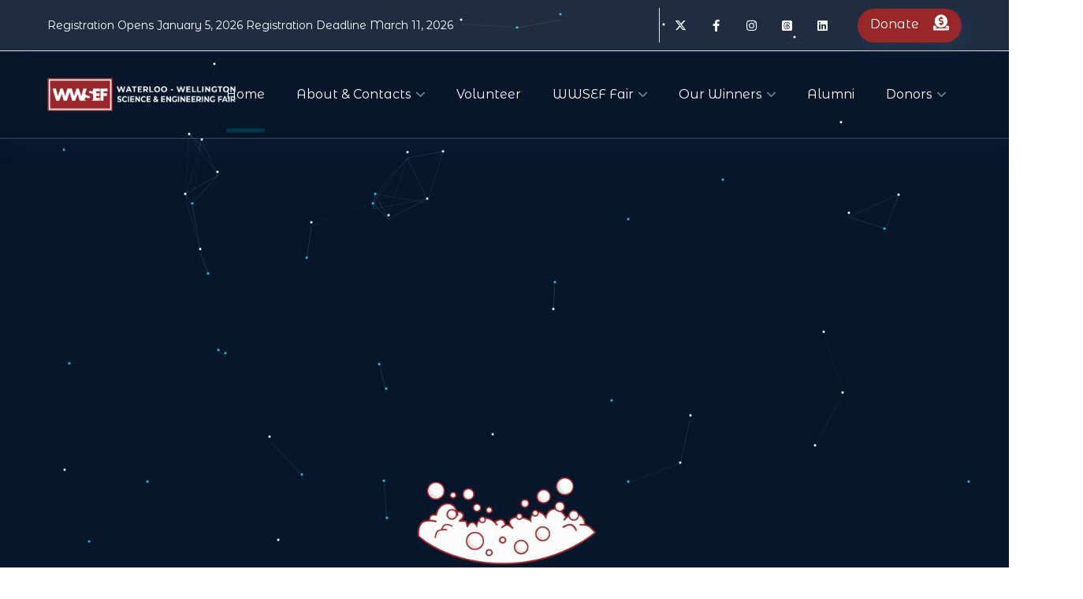

--- FILE ---
content_type: text/html; charset=UTF-8
request_url: https://wwsef.ca/
body_size: 25170
content:
<!DOCTYPE html>
<html lang="en-US">
<head>
	<meta charset="UTF-8">
	<meta name="viewport" content="width=device-width, initial-scale=1.0" >
	<link rel="profile" href="https://gmpg.org/xfn/11">
	<title>Waterloo Wellington Science and Engineering Fair &#8211; WWSEF</title>
<meta name='robots' content='max-image-preview:large' />
<link rel='dns-prefetch' href='//stats.wp.com' />
<link rel='dns-prefetch' href='//fonts.googleapis.com' />
<link rel="alternate" type="application/rss+xml" title="Waterloo Wellington Science and Engineering Fair &raquo; Feed" href="https://wwsef.ca/feed/" />
<link rel="alternate" type="application/rss+xml" title="Waterloo Wellington Science and Engineering Fair &raquo; Comments Feed" href="https://wwsef.ca/comments/feed/" />
<script type="text/javascript">
/* <![CDATA[ */
window._wpemojiSettings = {"baseUrl":"https:\/\/s.w.org\/images\/core\/emoji\/15.0.3\/72x72\/","ext":".png","svgUrl":"https:\/\/s.w.org\/images\/core\/emoji\/15.0.3\/svg\/","svgExt":".svg","source":{"concatemoji":"https:\/\/wwsef.ca\/wp-includes\/js\/wp-emoji-release.min.js?ver=6.5.2"}};
/*! This file is auto-generated */
!function(i,n){var o,s,e;function c(e){try{var t={supportTests:e,timestamp:(new Date).valueOf()};sessionStorage.setItem(o,JSON.stringify(t))}catch(e){}}function p(e,t,n){e.clearRect(0,0,e.canvas.width,e.canvas.height),e.fillText(t,0,0);var t=new Uint32Array(e.getImageData(0,0,e.canvas.width,e.canvas.height).data),r=(e.clearRect(0,0,e.canvas.width,e.canvas.height),e.fillText(n,0,0),new Uint32Array(e.getImageData(0,0,e.canvas.width,e.canvas.height).data));return t.every(function(e,t){return e===r[t]})}function u(e,t,n){switch(t){case"flag":return n(e,"\ud83c\udff3\ufe0f\u200d\u26a7\ufe0f","\ud83c\udff3\ufe0f\u200b\u26a7\ufe0f")?!1:!n(e,"\ud83c\uddfa\ud83c\uddf3","\ud83c\uddfa\u200b\ud83c\uddf3")&&!n(e,"\ud83c\udff4\udb40\udc67\udb40\udc62\udb40\udc65\udb40\udc6e\udb40\udc67\udb40\udc7f","\ud83c\udff4\u200b\udb40\udc67\u200b\udb40\udc62\u200b\udb40\udc65\u200b\udb40\udc6e\u200b\udb40\udc67\u200b\udb40\udc7f");case"emoji":return!n(e,"\ud83d\udc26\u200d\u2b1b","\ud83d\udc26\u200b\u2b1b")}return!1}function f(e,t,n){var r="undefined"!=typeof WorkerGlobalScope&&self instanceof WorkerGlobalScope?new OffscreenCanvas(300,150):i.createElement("canvas"),a=r.getContext("2d",{willReadFrequently:!0}),o=(a.textBaseline="top",a.font="600 32px Arial",{});return e.forEach(function(e){o[e]=t(a,e,n)}),o}function t(e){var t=i.createElement("script");t.src=e,t.defer=!0,i.head.appendChild(t)}"undefined"!=typeof Promise&&(o="wpEmojiSettingsSupports",s=["flag","emoji"],n.supports={everything:!0,everythingExceptFlag:!0},e=new Promise(function(e){i.addEventListener("DOMContentLoaded",e,{once:!0})}),new Promise(function(t){var n=function(){try{var e=JSON.parse(sessionStorage.getItem(o));if("object"==typeof e&&"number"==typeof e.timestamp&&(new Date).valueOf()<e.timestamp+604800&&"object"==typeof e.supportTests)return e.supportTests}catch(e){}return null}();if(!n){if("undefined"!=typeof Worker&&"undefined"!=typeof OffscreenCanvas&&"undefined"!=typeof URL&&URL.createObjectURL&&"undefined"!=typeof Blob)try{var e="postMessage("+f.toString()+"("+[JSON.stringify(s),u.toString(),p.toString()].join(",")+"));",r=new Blob([e],{type:"text/javascript"}),a=new Worker(URL.createObjectURL(r),{name:"wpTestEmojiSupports"});return void(a.onmessage=function(e){c(n=e.data),a.terminate(),t(n)})}catch(e){}c(n=f(s,u,p))}t(n)}).then(function(e){for(var t in e)n.supports[t]=e[t],n.supports.everything=n.supports.everything&&n.supports[t],"flag"!==t&&(n.supports.everythingExceptFlag=n.supports.everythingExceptFlag&&n.supports[t]);n.supports.everythingExceptFlag=n.supports.everythingExceptFlag&&!n.supports.flag,n.DOMReady=!1,n.readyCallback=function(){n.DOMReady=!0}}).then(function(){return e}).then(function(){var e;n.supports.everything||(n.readyCallback(),(e=n.source||{}).concatemoji?t(e.concatemoji):e.wpemoji&&e.twemoji&&(t(e.twemoji),t(e.wpemoji)))}))}((window,document),window._wpemojiSettings);
/* ]]> */
</script>
<link rel='stylesheet' id='formidable-css' href='https://wwsef.ca/wp-content/plugins/formidable/css/formidableforms.css?ver=51158' type='text/css' media='all' />
<style id='wp-emoji-styles-inline-css' type='text/css'>

	img.wp-smiley, img.emoji {
		display: inline !important;
		border: none !important;
		box-shadow: none !important;
		height: 1em !important;
		width: 1em !important;
		margin: 0 0.07em !important;
		vertical-align: -0.1em !important;
		background: none !important;
		padding: 0 !important;
	}
</style>
<link rel='stylesheet' id='mediaelement-css' href='https://wwsef.ca/wp-includes/js/mediaelement/mediaelementplayer-legacy.min.css?ver=4.2.17' type='text/css' media='all' />
<link rel='stylesheet' id='wp-mediaelement-css' href='https://wwsef.ca/wp-includes/js/mediaelement/wp-mediaelement.min.css?ver=6.5.2' type='text/css' media='all' />
<style id='jetpack-sharing-buttons-style-inline-css' type='text/css'>
.jetpack-sharing-buttons__services-list{display:flex;flex-direction:row;flex-wrap:wrap;gap:0;list-style-type:none;margin:5px;padding:0}.jetpack-sharing-buttons__services-list.has-small-icon-size{font-size:12px}.jetpack-sharing-buttons__services-list.has-normal-icon-size{font-size:16px}.jetpack-sharing-buttons__services-list.has-large-icon-size{font-size:24px}.jetpack-sharing-buttons__services-list.has-huge-icon-size{font-size:36px}@media print{.jetpack-sharing-buttons__services-list{display:none!important}}.editor-styles-wrapper .wp-block-jetpack-sharing-buttons{gap:0;padding-inline-start:0}ul.jetpack-sharing-buttons__services-list.has-background{padding:1.25em 2.375em}
</style>
<style id='classic-theme-styles-inline-css' type='text/css'>
/*! This file is auto-generated */
.wp-block-button__link{color:#fff;background-color:#32373c;border-radius:9999px;box-shadow:none;text-decoration:none;padding:calc(.667em + 2px) calc(1.333em + 2px);font-size:1.125em}.wp-block-file__button{background:#32373c;color:#fff;text-decoration:none}
</style>
<style id='global-styles-inline-css' type='text/css'>
body{--wp--preset--color--black: #000000;--wp--preset--color--cyan-bluish-gray: #abb8c3;--wp--preset--color--white: #ffffff;--wp--preset--color--pale-pink: #f78da7;--wp--preset--color--vivid-red: #cf2e2e;--wp--preset--color--luminous-vivid-orange: #ff6900;--wp--preset--color--luminous-vivid-amber: #fcb900;--wp--preset--color--light-green-cyan: #7bdcb5;--wp--preset--color--vivid-green-cyan: #00d084;--wp--preset--color--pale-cyan-blue: #8ed1fc;--wp--preset--color--vivid-cyan-blue: #0693e3;--wp--preset--color--vivid-purple: #9b51e0;--wp--preset--gradient--vivid-cyan-blue-to-vivid-purple: linear-gradient(135deg,rgba(6,147,227,1) 0%,rgb(155,81,224) 100%);--wp--preset--gradient--light-green-cyan-to-vivid-green-cyan: linear-gradient(135deg,rgb(122,220,180) 0%,rgb(0,208,130) 100%);--wp--preset--gradient--luminous-vivid-amber-to-luminous-vivid-orange: linear-gradient(135deg,rgba(252,185,0,1) 0%,rgba(255,105,0,1) 100%);--wp--preset--gradient--luminous-vivid-orange-to-vivid-red: linear-gradient(135deg,rgba(255,105,0,1) 0%,rgb(207,46,46) 100%);--wp--preset--gradient--very-light-gray-to-cyan-bluish-gray: linear-gradient(135deg,rgb(238,238,238) 0%,rgb(169,184,195) 100%);--wp--preset--gradient--cool-to-warm-spectrum: linear-gradient(135deg,rgb(74,234,220) 0%,rgb(151,120,209) 20%,rgb(207,42,186) 40%,rgb(238,44,130) 60%,rgb(251,105,98) 80%,rgb(254,248,76) 100%);--wp--preset--gradient--blush-light-purple: linear-gradient(135deg,rgb(255,206,236) 0%,rgb(152,150,240) 100%);--wp--preset--gradient--blush-bordeaux: linear-gradient(135deg,rgb(254,205,165) 0%,rgb(254,45,45) 50%,rgb(107,0,62) 100%);--wp--preset--gradient--luminous-dusk: linear-gradient(135deg,rgb(255,203,112) 0%,rgb(199,81,192) 50%,rgb(65,88,208) 100%);--wp--preset--gradient--pale-ocean: linear-gradient(135deg,rgb(255,245,203) 0%,rgb(182,227,212) 50%,rgb(51,167,181) 100%);--wp--preset--gradient--electric-grass: linear-gradient(135deg,rgb(202,248,128) 0%,rgb(113,206,126) 100%);--wp--preset--gradient--midnight: linear-gradient(135deg,rgb(2,3,129) 0%,rgb(40,116,252) 100%);--wp--preset--font-size--small: 13px;--wp--preset--font-size--medium: 20px;--wp--preset--font-size--large: 36px;--wp--preset--font-size--x-large: 42px;--wp--preset--spacing--20: 0.44rem;--wp--preset--spacing--30: 0.67rem;--wp--preset--spacing--40: 1rem;--wp--preset--spacing--50: 1.5rem;--wp--preset--spacing--60: 2.25rem;--wp--preset--spacing--70: 3.38rem;--wp--preset--spacing--80: 5.06rem;--wp--preset--shadow--natural: 6px 6px 9px rgba(0, 0, 0, 0.2);--wp--preset--shadow--deep: 12px 12px 50px rgba(0, 0, 0, 0.4);--wp--preset--shadow--sharp: 6px 6px 0px rgba(0, 0, 0, 0.2);--wp--preset--shadow--outlined: 6px 6px 0px -3px rgba(255, 255, 255, 1), 6px 6px rgba(0, 0, 0, 1);--wp--preset--shadow--crisp: 6px 6px 0px rgba(0, 0, 0, 1);}:where(.is-layout-flex){gap: 0.5em;}:where(.is-layout-grid){gap: 0.5em;}body .is-layout-flow > .alignleft{float: left;margin-inline-start: 0;margin-inline-end: 2em;}body .is-layout-flow > .alignright{float: right;margin-inline-start: 2em;margin-inline-end: 0;}body .is-layout-flow > .aligncenter{margin-left: auto !important;margin-right: auto !important;}body .is-layout-constrained > .alignleft{float: left;margin-inline-start: 0;margin-inline-end: 2em;}body .is-layout-constrained > .alignright{float: right;margin-inline-start: 2em;margin-inline-end: 0;}body .is-layout-constrained > .aligncenter{margin-left: auto !important;margin-right: auto !important;}body .is-layout-constrained > :where(:not(.alignleft):not(.alignright):not(.alignfull)){max-width: var(--wp--style--global--content-size);margin-left: auto !important;margin-right: auto !important;}body .is-layout-constrained > .alignwide{max-width: var(--wp--style--global--wide-size);}body .is-layout-flex{display: flex;}body .is-layout-flex{flex-wrap: wrap;align-items: center;}body .is-layout-flex > *{margin: 0;}body .is-layout-grid{display: grid;}body .is-layout-grid > *{margin: 0;}:where(.wp-block-columns.is-layout-flex){gap: 2em;}:where(.wp-block-columns.is-layout-grid){gap: 2em;}:where(.wp-block-post-template.is-layout-flex){gap: 1.25em;}:where(.wp-block-post-template.is-layout-grid){gap: 1.25em;}.has-black-color{color: var(--wp--preset--color--black) !important;}.has-cyan-bluish-gray-color{color: var(--wp--preset--color--cyan-bluish-gray) !important;}.has-white-color{color: var(--wp--preset--color--white) !important;}.has-pale-pink-color{color: var(--wp--preset--color--pale-pink) !important;}.has-vivid-red-color{color: var(--wp--preset--color--vivid-red) !important;}.has-luminous-vivid-orange-color{color: var(--wp--preset--color--luminous-vivid-orange) !important;}.has-luminous-vivid-amber-color{color: var(--wp--preset--color--luminous-vivid-amber) !important;}.has-light-green-cyan-color{color: var(--wp--preset--color--light-green-cyan) !important;}.has-vivid-green-cyan-color{color: var(--wp--preset--color--vivid-green-cyan) !important;}.has-pale-cyan-blue-color{color: var(--wp--preset--color--pale-cyan-blue) !important;}.has-vivid-cyan-blue-color{color: var(--wp--preset--color--vivid-cyan-blue) !important;}.has-vivid-purple-color{color: var(--wp--preset--color--vivid-purple) !important;}.has-black-background-color{background-color: var(--wp--preset--color--black) !important;}.has-cyan-bluish-gray-background-color{background-color: var(--wp--preset--color--cyan-bluish-gray) !important;}.has-white-background-color{background-color: var(--wp--preset--color--white) !important;}.has-pale-pink-background-color{background-color: var(--wp--preset--color--pale-pink) !important;}.has-vivid-red-background-color{background-color: var(--wp--preset--color--vivid-red) !important;}.has-luminous-vivid-orange-background-color{background-color: var(--wp--preset--color--luminous-vivid-orange) !important;}.has-luminous-vivid-amber-background-color{background-color: var(--wp--preset--color--luminous-vivid-amber) !important;}.has-light-green-cyan-background-color{background-color: var(--wp--preset--color--light-green-cyan) !important;}.has-vivid-green-cyan-background-color{background-color: var(--wp--preset--color--vivid-green-cyan) !important;}.has-pale-cyan-blue-background-color{background-color: var(--wp--preset--color--pale-cyan-blue) !important;}.has-vivid-cyan-blue-background-color{background-color: var(--wp--preset--color--vivid-cyan-blue) !important;}.has-vivid-purple-background-color{background-color: var(--wp--preset--color--vivid-purple) !important;}.has-black-border-color{border-color: var(--wp--preset--color--black) !important;}.has-cyan-bluish-gray-border-color{border-color: var(--wp--preset--color--cyan-bluish-gray) !important;}.has-white-border-color{border-color: var(--wp--preset--color--white) !important;}.has-pale-pink-border-color{border-color: var(--wp--preset--color--pale-pink) !important;}.has-vivid-red-border-color{border-color: var(--wp--preset--color--vivid-red) !important;}.has-luminous-vivid-orange-border-color{border-color: var(--wp--preset--color--luminous-vivid-orange) !important;}.has-luminous-vivid-amber-border-color{border-color: var(--wp--preset--color--luminous-vivid-amber) !important;}.has-light-green-cyan-border-color{border-color: var(--wp--preset--color--light-green-cyan) !important;}.has-vivid-green-cyan-border-color{border-color: var(--wp--preset--color--vivid-green-cyan) !important;}.has-pale-cyan-blue-border-color{border-color: var(--wp--preset--color--pale-cyan-blue) !important;}.has-vivid-cyan-blue-border-color{border-color: var(--wp--preset--color--vivid-cyan-blue) !important;}.has-vivid-purple-border-color{border-color: var(--wp--preset--color--vivid-purple) !important;}.has-vivid-cyan-blue-to-vivid-purple-gradient-background{background: var(--wp--preset--gradient--vivid-cyan-blue-to-vivid-purple) !important;}.has-light-green-cyan-to-vivid-green-cyan-gradient-background{background: var(--wp--preset--gradient--light-green-cyan-to-vivid-green-cyan) !important;}.has-luminous-vivid-amber-to-luminous-vivid-orange-gradient-background{background: var(--wp--preset--gradient--luminous-vivid-amber-to-luminous-vivid-orange) !important;}.has-luminous-vivid-orange-to-vivid-red-gradient-background{background: var(--wp--preset--gradient--luminous-vivid-orange-to-vivid-red) !important;}.has-very-light-gray-to-cyan-bluish-gray-gradient-background{background: var(--wp--preset--gradient--very-light-gray-to-cyan-bluish-gray) !important;}.has-cool-to-warm-spectrum-gradient-background{background: var(--wp--preset--gradient--cool-to-warm-spectrum) !important;}.has-blush-light-purple-gradient-background{background: var(--wp--preset--gradient--blush-light-purple) !important;}.has-blush-bordeaux-gradient-background{background: var(--wp--preset--gradient--blush-bordeaux) !important;}.has-luminous-dusk-gradient-background{background: var(--wp--preset--gradient--luminous-dusk) !important;}.has-pale-ocean-gradient-background{background: var(--wp--preset--gradient--pale-ocean) !important;}.has-electric-grass-gradient-background{background: var(--wp--preset--gradient--electric-grass) !important;}.has-midnight-gradient-background{background: var(--wp--preset--gradient--midnight) !important;}.has-small-font-size{font-size: var(--wp--preset--font-size--small) !important;}.has-medium-font-size{font-size: var(--wp--preset--font-size--medium) !important;}.has-large-font-size{font-size: var(--wp--preset--font-size--large) !important;}.has-x-large-font-size{font-size: var(--wp--preset--font-size--x-large) !important;}
.wp-block-navigation a:where(:not(.wp-element-button)){color: inherit;}
:where(.wp-block-post-template.is-layout-flex){gap: 1.25em;}:where(.wp-block-post-template.is-layout-grid){gap: 1.25em;}
:where(.wp-block-columns.is-layout-flex){gap: 2em;}:where(.wp-block-columns.is-layout-grid){gap: 2em;}
.wp-block-pullquote{font-size: 1.5em;line-height: 1.6;}
</style>
<link rel='stylesheet' id='onum-parent-style-css' href='https://wwsef.ca/wp-content/themes/onum/style.css?ver=1.2.0.10' type='text/css' media='all' />
<link rel='stylesheet' id='onum-child-style-css' href='https://wwsef.ca/wp-content/themes/wwsef2021/style.css?ver=1.0.0' type='text/css' media='all' />
<link rel='stylesheet' id='onum-fonts-css' href='https://fonts.googleapis.com/css?family=Red+Hat+Text%3A400%2C400i%2C500%2C500i%2C700%2C700i%7CRed+Hat+Display%3A400%2C400i%2C500%2C500i%2C700%2C700i%2C900%2C900i&#038;subset=latin' type='text/css' media='all' />
<link rel='stylesheet' id='bootstrap-css' href='https://wwsef.ca/wp-content/themes/onum/css/bootstrap.css?ver=3.3.7' type='text/css' media='all' />
<link rel='stylesheet' id='onum-awesome-font-css' href='https://wwsef.ca/wp-content/themes/onum/css/font-awesome.css?ver=6.5.2' type='text/css' media='all' />
<link rel='stylesheet' id='onum-flaticon-font-css' href='https://wwsef.ca/wp-content/themes/onum/css/flaticon.css?ver=6.5.2' type='text/css' media='all' />
<link rel='stylesheet' id='slick-slider-css' href='https://wwsef.ca/wp-content/themes/onum/css/slick.css?ver=6.5.2' type='text/css' media='all' />
<link rel='stylesheet' id='slick-theme-css' href='https://wwsef.ca/wp-content/themes/onum/css/slick-theme.css?ver=6.5.2' type='text/css' media='all' />
<link rel='stylesheet' id='magnific-popup-css' href='https://wwsef.ca/wp-content/themes/onum/css/magnific-popup.css?ver=6.5.2' type='text/css' media='all' />
<link rel='stylesheet' id='onum-style-css' href='https://wwsef.ca/wp-content/themes/wwsef2021/style.css?ver=6.5.2' type='text/css' media='all' />
<link rel='stylesheet' id='simple-likes-public-css-css' href='https://wwsef.ca/wp-content/themes/onum/inc/backend/css/simple-likes-public.css?ver=6.5.2' type='text/css' media='all' />
<link rel='stylesheet' id='elementor-icons-css' href='https://wwsef.ca/wp-content/plugins/elementor/assets/lib/eicons/css/elementor-icons.min.css?ver=5.29.0' type='text/css' media='all' />
<link rel='stylesheet' id='elementor-frontend-css' href='https://wwsef.ca/wp-content/plugins/elementor/assets/css/frontend.min.css?ver=3.21.4' type='text/css' media='all' />
<link rel='stylesheet' id='swiper-css' href='https://wwsef.ca/wp-content/plugins/elementor/assets/lib/swiper/v8/css/swiper.min.css?ver=8.4.5' type='text/css' media='all' />
<link rel='stylesheet' id='elementor-post-9-css' href='https://wwsef.ca/wp-content/uploads/elementor/css/post-9.css?ver=1715392581' type='text/css' media='all' />
<link rel='stylesheet' id='elementor-pro-css' href='https://wwsef.ca/wp-content/plugins/elementor-pro/assets/css/frontend.min.css?ver=3.21.2' type='text/css' media='all' />
<link rel='stylesheet' id='elementor-post-1385-css' href='https://wwsef.ca/wp-content/uploads/elementor/css/post-1385.css?ver=1750389570' type='text/css' media='all' />
<link rel='stylesheet' id='elementor-post-4912-css' href='https://wwsef.ca/wp-content/uploads/elementor/css/post-4912.css?ver=1750389646' type='text/css' media='all' />
<link rel='stylesheet' id='tablepress-default-css' href='https://wwsef.ca/wp-content/plugins/tablepress/css/build/default.css?ver=2.3.1' type='text/css' media='all' />
<link rel='stylesheet' id='google-fonts-1-css' href='https://fonts.googleapis.com/css?family=Montserrat+Alternates%3A100%2C100italic%2C200%2C200italic%2C300%2C300italic%2C400%2C400italic%2C500%2C500italic%2C600%2C600italic%2C700%2C700italic%2C800%2C800italic%2C900%2C900italic%7CRoboto%3A100%2C100italic%2C200%2C200italic%2C300%2C300italic%2C400%2C400italic%2C500%2C500italic%2C600%2C600italic%2C700%2C700italic%2C800%2C800italic%2C900%2C900italic%7CRed+Hat+Display%3A100%2C100italic%2C200%2C200italic%2C300%2C300italic%2C400%2C400italic%2C500%2C500italic%2C600%2C600italic%2C700%2C700italic%2C800%2C800italic%2C900%2C900italic&#038;display=auto&#038;ver=6.5.2' type='text/css' media='all' />
<link rel='stylesheet' id='elementor-icons-shared-0-css' href='https://wwsef.ca/wp-content/plugins/elementor/assets/lib/font-awesome/css/fontawesome.min.css?ver=5.15.3' type='text/css' media='all' />
<link rel='stylesheet' id='elementor-icons-fa-solid-css' href='https://wwsef.ca/wp-content/plugins/elementor/assets/lib/font-awesome/css/solid.min.css?ver=5.15.3' type='text/css' media='all' />
<link rel='stylesheet' id='elementor-icons-fa-regular-css' href='https://wwsef.ca/wp-content/plugins/elementor/assets/lib/font-awesome/css/regular.min.css?ver=5.15.3' type='text/css' media='all' />
<link rel="preconnect" href="https://fonts.gstatic.com/" crossorigin><script type="text/javascript" src="https://wwsef.ca/wp-includes/js/jquery/jquery.min.js?ver=3.7.1" id="jquery-core-js"></script>
<script type="text/javascript" src="https://wwsef.ca/wp-includes/js/jquery/jquery-migrate.min.js?ver=3.4.1" id="jquery-migrate-js"></script>
<script type="text/javascript" id="simple-likes-public-js-js-extra">
/* <![CDATA[ */
var simpleLikes = {"ajaxurl":"https:\/\/wwsef.ca\/wp-admin\/admin-ajax.php","like":"Like","unlike":"Unlike"};
/* ]]> */
</script>
<script type="text/javascript" src="https://wwsef.ca/wp-content/themes/onum/inc/backend/js/simple-likes-public.js?ver=0.5" id="simple-likes-public-js-js"></script>
<link rel="https://api.w.org/" href="https://wwsef.ca/wp-json/" /><link rel="alternate" type="application/json" href="https://wwsef.ca/wp-json/wp/v2/pages/1385" /><link rel="EditURI" type="application/rsd+xml" title="RSD" href="https://wwsef.ca/xmlrpc.php?rsd" />
<meta name="generator" content="WordPress 6.5.2" />
<link rel="canonical" href="https://wwsef.ca/" />
<link rel='shortlink' href='https://wwsef.ca/' />
<link rel="alternate" type="application/json+oembed" href="https://wwsef.ca/wp-json/oembed/1.0/embed?url=https%3A%2F%2Fwwsef.ca%2F" />
<link rel="alternate" type="text/xml+oembed" href="https://wwsef.ca/wp-json/oembed/1.0/embed?url=https%3A%2F%2Fwwsef.ca%2F&#038;format=xml" />
<script type="text/javascript">document.documentElement.className += " js";</script>
	<style>img#wpstats{display:none}</style>
		<style id="onum-inline-styles" type="text/css">
            .bg-gradient,
            .bg-hover-gradient:hover,
            .author-widget_wrapper,
            .service-box .number-box,
            .service-box .overlay,
            .icon-box.s1 .icon-main, .icon-box.s4 .icon-main,
            .icon-box.s3 .icon-main,
            .icon-box.s3 .bg-s3,
            .icon-box-grid,
            .process-box .number-box,
            .ot-testimonials .testimonial-wrap .bg-block,
            .projects-box .portfolio-info .portfolio-info-inner{ 
                background-color: #939598;
                background-image:-moz-linear-gradient(145deg, #939598, #00384b);
                background-image:-webkit-linear-gradient(145deg, #939598, #00384b);
                background-image:linear-gradient(145deg, #939598, #00384b); 
            }

            /**** Main Color ****/

            	/* Background Color */
                blockquote:before,
                .bg-primary,
                .octf-btn.octf-btn-white i,
                .octf-btn-primary,
                .post-box .post-cat a,
                .blog-post .share-post a,
                .widget-area .widget .widget-title:before,
                .search-form .search-submit i,
                .ot-pricing-table.s3 .title-table,
                .ot-tabs .tab-link,
                .ot-counter h6:before,
                .dc-text.dc-bg-primary .elementor-drop-cap,
                .mc4wp-form-fields .subscribe-inner-form .subscribe-btn-icon i{ background-color: #98272a; }
    			
    			/* Color */
                .text-primary,
                .octf-btn.octf-btn-white,
                .octf-btn.octf-btn-white:visited, .octf-btn.octf-btn-white:hover, .octf-btn.octf-btn-white:focus,                
                a:hover, a:focus, a:active,
                .header-topbar a:hover,
                .header-overlay .header-topbar a:hover,
                .header_mobile .mobile_nav .mobile_mainmenu li li a:hover,.header_mobile .mobile_nav .mobile_mainmenu ul > li > ul > li.current-menu-ancestor > a,
                .header_mobile .mobile_nav .mobile_mainmenu > li > a:hover, .header_mobile .mobile_nav .mobile_mainmenu > li.current-menu-item > a,.header_mobile .mobile_nav .mobile_mainmenu > li.current-menu-ancestor > a,
                .page-header .breadcrumbs li a:hover,
                .post-box .post-cat a:hover,
                .post-box .entry-meta a:hover i,
                .post-box .entry-title a:hover,
                .blog-post .author-bio .author-info .author-socials a:hover,
                .drop-cap span,
                .sl-wrapper .sl-icon svg,
                .comments-area .comment-item .comment-meta .comment-reply-link:hover,
                .comment-respond .comment-reply-title small a:hover,
                .comment-form .logged-in-as a:hover,
                .icon-box .content-box h5 a:hover,
                .icon-box.s3:hover h5 a:hover, .icon-box.s3:hover p a:hover,
                .icon-box-grid .icon-box .content-box h5 a:hover,
                .ot-pricing-table.s3 h2,
                .ot-tabs .tab-content ul.has-icon li i,
                .ot-counter h6,
                .video-popup a,
                .dc-text .elementor-drop-cap span{ color: #98272a; }
    			
    		/**** Second Color ****/
            
    		    /* Background Color */
                .bg-second,
                .slick-arrow:not(.slick-disabled):hover,
                .octf-btn-secondary,
                .octf-btn-secondary.octf-btn-white i,
                .main-navigation > ul > li:after,.main-navigation > ul > li:before,
                .main-navigation ul li li a:before,
                .cart-contents .count,
                .post-box .btn-play i:hover,
                .page-pagination li span, .page-pagination li a:hover,
                .blog-post .tagcloud a:hover,
                .widget .tagcloud a:hover,
                .widget-area .widget ul:not(.recent-news) > li a:hover:before,
                .search-form .search-submit i:hover,
                .ot-heading.text-light h6:before, .ot-heading.text-light h6:after,
                .team-wrap .team-social a, .team-wrap .team-social span,
                .ot-progress .progress-bar,
                .ot-pricing-table .title-table,
                .ot-tabs .tab-link.current, .ot-tabs .tab-link:hover,
                .ot-accordions .acc-item .acc-toggle i,
                .slider,
                .video-popup a:hover,
                .dc-text.dc-bg-second .elementor-drop-cap,
                div .custom .tp-bullet:after,
                .grid-lines .line-cleft .g-dot,
                .grid-lines .line-cright .g-dot,
                .project_filters li a:after{ background-color: #00384b; }        

                /* Color */            
                .text-second,
                .slick-arrow,
                .octf-btn-secondary i,
                .octf-btn-secondary.octf-btn-white,
                .octf-btn-secondary.octf-btn-white:visited, .octf-btn-secondary.octf-btn-white:hover, .octf-btn-secondary.octf-btn-white:focus,
                a,
                a:visited,
                .topbar-info li i,
                .main-navigation ul > li > a:hover,
                .main-navigation ul li li a:hover,.main-navigation ul ul li.current-menu-item > a,.main-navigation ul ul li.current-menu-ancestor > a,
                .header-style-1.header-overlay .btn-cta-header a,
                .post-box .link-box a:hover,
                .post-box .link-box i,
                .post-box .quote-box i,
                .post-box .btn-play i,
                .widget-area .widget ul:not(.recent-news) > li a:hover,
                .widget-area .widget ul:not(.recent-news) > li a:hover + span,
                .widget .recent-news h6 a:hover,
                .service-box:hover .number-box,
                .service-box-s2 .number-box,
                .active .service-box .number-box,
                .icon-box.s1:hover .icon-main, .icon-box.s4:hover .icon-main,
                .icon-box.s3:hover .icon-main,
                .active .icon-box.s1 .icon-main,
                .active .icon-box.s3 .icon-main,
                .team-wrap .team-social.active span,
                .ot-pricing-table .inner-table h2,
                .ot-accordions .acc-item .acc-toggle:hover,
                .ot-accordions .acc-item.current .acc-toggle,
                .slick-dots li.slick-active button:before,
                .real-numbers > span.active,
                .real-numbers .chart-boxs .chart-item h2,
                .dc-text.dc-text-second .elementor-drop-cap span,
                .projects-style-2 .projects-box .portfolio-info .portfolio-cates,
                .projects-style-2 .projects-box .portfolio-info .portfolio-cates a,
                .project_filters li a:hover, .project_filters li a.selected,
                .ot-countdown li.seperator,
                #back-to-top{ color: #00384b; }

                /* Border Color */
                .video-popup a:hover span{ border-color: #00384b; }

            /**** Third Color ****/
                
                /* Background Color */
                .bg-third,
                .octf-btn-third,
                .octf-btn-third.octf-btn-white i,
                .ot-pricing-table.s2 .title-table,
                .message-box .icon-main,
                input:checked + .slider,
                .dc-text.dc-bg-third .elementor-drop-cap,
                .grid-lines .g-dot{ background-color: #939598; }

                /* Color */
                .text-third,
                .octf-btn-third i,
                .octf-btn-third.octf-btn-white,
                .octf-btn-third.octf-btn-white:visited, .octf-btn-third.octf-btn-white:hover, .octf-btn-third.octf-btn-white:focus,
                .post-nav a,
                .post-nav a:hover span,
                .icon-box.s2 .icon-main,
                .icon-box-grid .icon-box:hover .icon-main,
                .ot-pricing-table.s2 h2,
                .tab-titles .title-item:hover .icon-main, .tab-titles .title-item.tab-active .icon-main,
                .real-numbers > span.a-switch.active,
                .dc-text.dc-text-third .elementor-drop-cap span{ color: #939598; }       

                /* Custom box-shadow when main color change */
                .octf-btn, .octf-btn-primary.octf-btn, .octf-btn-third.octf-btn, .octf-btn-secondary.octf-btn {
                    box-shadow: 12px 12px 20px 0px rgba(42, 67, 113, 0.3);
                  -webkit-box-shadow: 12px 12px 20px 0px rgba(42, 67, 113, 0.3);
                  -moz-box-shadow: 12px 12px 20px 0px rgba(42, 67, 113, 0.3);
                }
                .octf-btn-primary.octf-btn-icon, .octf-btn-third.octf-btn-icon, .octf-btn-secondary.octf-btn-icon {
                    box-shadow: 8px 8px 18px 0px rgba(42, 67, 113, 0.3);
                  -webkit-box-shadow: 8px 8px 18px 0px rgba(42, 67, 113, 0.3);
                  -moz-box-shadow: 8px 8px 18px 0px rgba(42, 67, 113, 0.3);
                }
                .icon-box-grid, .author-widget_wrapper {
                    box-shadow: 30px 30px 65px 0px rgba(42, 67, 113, 0.3);
                    -webkit-box-shadow: 30px 30px 65px 0px rgba(42, 67, 113, 0.3);
                    -moz-box-shadow: 30px 30px 65px 0px rgba(42, 67, 113, 0.3);
                }
                .icon-box.s1 .icon-main, .icon-box.s4 .icon-main {
                    box-shadow: 8px 8px 20px 0px rgba(42, 67, 113, 0.3);
                    -webkit-box-shadow: 8px 8px 20px 0px rgba(42, 67, 113, 0.3);
                    -moz-box-shadow: 8px 8px 20px 0px rgba(42, 67, 113, 0.3);
                }
                .icon-box.s3 .icon-main {
                    box-shadow: 8px 8px 30px 0px rgba(42, 67, 113, 0.3);
                    -webkit-box-shadow: 8px 8px 30px 0px rgba(42, 67, 113, 0.3);
                    -moz-box-shadow: 8px 8px 30px 0px rgba(42, 67, 113, 0.3);
                }
                .ot-testimonials .testimonial-wrap .bg-block {
                    box-shadow: 30px 30px 45px 0px rgba(42, 67, 113, 0.3);
                    -webkit-box-shadow: 30px 30px 45px 0px rgba(42, 67, 113, 0.3);
                    -moz-box-shadow: 30px 30px 45px 0px rgba(42, 67, 113, 0.3);
                }
                .team-wrap .team-social a, .team-wrap .team-social span {
                    box-shadow: 5px 5px 18px 0px rgba(42, 67, 113, 0.3);
                    -webkit-box-shadow: 5px 5px 18px 0px rgba(42, 67, 113, 0.3);
                    -moz-box-shadow: 5px 5px 18px 0px rgba(42, 67, 113, 0.3);
                }
                .process-box .number-box {
                    box-shadow: 10px 10px 30px 0px rgba(42, 67, 113, 0.3);
                    -webkit-box-shadow: 10px 10px 30px 0px rgba(42, 67, 113, 0.3);
                    -moz-box-shadow: 10px 10px 30px 0px rgba(42, 67, 113, 0.3);
                }
                .page-pagination li span, .page-pagination li a:hover {
                    box-shadow: 6px 6px 13px 0px rgba(42, 67, 113, 0.3);
                    -webkit-box-shadow: 6px 6px 13px 0px rgba(42, 67, 113, 0.3);
                    -moz-box-shadow: 6px 6px 13px 0px rgba(42, 67, 113, 0.3);
                }
                .projects-box .portfolio-info.s2 .portfolio-info-inner {
                    background-color: transparent;
                    background-image: -moz-linear-gradient(145deg, transparent, transparent);
                    background-image: -webkit-linear-gradient(145deg, transparent, transparent);
                    background-image: linear-gradient(145deg, transparent, transparent);
                }         
			                 
            /* Page Header Single Post */
            .single-page-header .breadcrumbs li a {color: #a5b7d2;}
            .single-page-header.post-box .sing-page-header-content .entry-meta a {
                color: #ffffff;
            }
            .single-page-header .breadcrumbs li a:hover {color: #fe4c1c;}
            .single-page-header.post-box .sing-page-header-content .entry-meta a:hover {
                color: #a5b7d2;
            }
            .single-page-header .breadcrumbs li a:active {color: #fe4c1c;}
            .single-page-header.post-box .sing-page-header-content .entry-meta a:active {
                color: #a5b7d2;
            }
        </style><meta name="generator" content="Elementor 3.21.4; features: e_optimized_assets_loading, additional_custom_breakpoints; settings: css_print_method-external, google_font-enabled, font_display-auto">
<meta name="generator" content="Powered by Slider Revolution 6.7.9 - responsive, Mobile-Friendly Slider Plugin for WordPress with comfortable drag and drop interface." />
<link rel="icon" href="https://wwsef.ca/wp-content/uploads/2020/09/cropped-WWSEFLogo_Modern@1x-32x32.png" sizes="32x32" />
<link rel="icon" href="https://wwsef.ca/wp-content/uploads/2020/09/cropped-WWSEFLogo_Modern@1x-192x192.png" sizes="192x192" />
<link rel="apple-touch-icon" href="https://wwsef.ca/wp-content/uploads/2020/09/cropped-WWSEFLogo_Modern@1x-180x180.png" />
<meta name="msapplication-TileImage" content="https://wwsef.ca/wp-content/uploads/2020/09/cropped-WWSEFLogo_Modern@1x-270x270.png" />
<script>function setREVStartSize(e){
			//window.requestAnimationFrame(function() {
				window.RSIW = window.RSIW===undefined ? window.innerWidth : window.RSIW;
				window.RSIH = window.RSIH===undefined ? window.innerHeight : window.RSIH;
				try {
					var pw = document.getElementById(e.c).parentNode.offsetWidth,
						newh;
					pw = pw===0 || isNaN(pw) || (e.l=="fullwidth" || e.layout=="fullwidth") ? window.RSIW : pw;
					e.tabw = e.tabw===undefined ? 0 : parseInt(e.tabw);
					e.thumbw = e.thumbw===undefined ? 0 : parseInt(e.thumbw);
					e.tabh = e.tabh===undefined ? 0 : parseInt(e.tabh);
					e.thumbh = e.thumbh===undefined ? 0 : parseInt(e.thumbh);
					e.tabhide = e.tabhide===undefined ? 0 : parseInt(e.tabhide);
					e.thumbhide = e.thumbhide===undefined ? 0 : parseInt(e.thumbhide);
					e.mh = e.mh===undefined || e.mh=="" || e.mh==="auto" ? 0 : parseInt(e.mh,0);
					if(e.layout==="fullscreen" || e.l==="fullscreen")
						newh = Math.max(e.mh,window.RSIH);
					else{
						e.gw = Array.isArray(e.gw) ? e.gw : [e.gw];
						for (var i in e.rl) if (e.gw[i]===undefined || e.gw[i]===0) e.gw[i] = e.gw[i-1];
						e.gh = e.el===undefined || e.el==="" || (Array.isArray(e.el) && e.el.length==0)? e.gh : e.el;
						e.gh = Array.isArray(e.gh) ? e.gh : [e.gh];
						for (var i in e.rl) if (e.gh[i]===undefined || e.gh[i]===0) e.gh[i] = e.gh[i-1];
											
						var nl = new Array(e.rl.length),
							ix = 0,
							sl;
						e.tabw = e.tabhide>=pw ? 0 : e.tabw;
						e.thumbw = e.thumbhide>=pw ? 0 : e.thumbw;
						e.tabh = e.tabhide>=pw ? 0 : e.tabh;
						e.thumbh = e.thumbhide>=pw ? 0 : e.thumbh;
						for (var i in e.rl) nl[i] = e.rl[i]<window.RSIW ? 0 : e.rl[i];
						sl = nl[0];
						for (var i in nl) if (sl>nl[i] && nl[i]>0) { sl = nl[i]; ix=i;}
						var m = pw>(e.gw[ix]+e.tabw+e.thumbw) ? 1 : (pw-(e.tabw+e.thumbw)) / (e.gw[ix]);
						newh =  (e.gh[ix] * m) + (e.tabh + e.thumbh);
					}
					var el = document.getElementById(e.c);
					if (el!==null && el) el.style.height = newh+"px";
					el = document.getElementById(e.c+"_wrapper");
					if (el!==null && el) {
						el.style.height = newh+"px";
						el.style.display = "block";
					}
				} catch(e){
					console.log("Failure at Presize of Slider:" + e)
				}
			//});
		  };</script>
		<style type="text/css" id="wp-custom-css">
			.wwsefcopyright > div > div > p > a {font-size: 14px !important; color: #fff !important; text-decoration: underline;}

.page-header {
	height: 0px !important;
}

/* FAQ Styling */

.wwseffaq > div > div > div > div > ol > li > a {
	color: #fff;
	font-size: 14px;
}

.wwseffaq > div > div > div > div > p > a {
	color: #fff;
	font-size: 14px;
}

.cd-header.is-fixed .main-navigation > ul > li > a:hover {color:#98272a !important;}

.wwsefyear > div > p {
	background-color: #98272a  !important;
	padding: 5px 10px !important;
	width: auto !important;
	outline: 4px solid #98272a !important;
  outline-offset: 3px !important;
}

.wwsefyear > div {
	display: flex;
  justify-content: center;
}

::-webkit-scrollbar {
    -webkit-appearance: none;
}
::-webkit-scrollbar {
  width: 20px;
}
 
::-webkit-scrollbar-track {
  background: #ffffff; 
    border:0px solid #ccc;
}
 
::-webkit-scrollbar-thumb {
  background: #98272a; 
    border :1px solid #eee;
    height:100px;
    border-radius:50px;
}
 
::-webkit-scrollbar-thumb:hover {
  background: #00384B; 
}

.tg-wrap > table > thead > tr > th {font-weight: bold !important; padding: 5px;}
.tg-wrap > table > tbody > tr > td {border: 0px !important; padding: 5px;}
.tg-wrap > table > tbody > tr:hover {background-color:#e6f8fc;}		</style>
		<style id="kirki-inline-styles">@media (max-width: 767px){.page-header{padding-top:0px;padding-bottom:0px;}.page-header .page-title{font-size:0px;}}@media (min-width: 768px) and (max-width: 1024px){.page-header{padding-top:0px;padding-bottom:0px;}.page-header .page-title{font-size:0px;}}@media (min-width: 1024px){.page-header{padding-top:0px;padding-bottom:0px;}.page-header .page-title{font-size:0px;}}body{color:#606060;}/* cyrillic-ext */
@font-face {
  font-family: 'Montserrat Alternates';
  font-style: normal;
  font-weight: 400;
  font-display: swap;
  src: url(https://wwsef.ca/wp-content/fonts/montserrat-alternates/mFTvWacfw6zH4dthXcyms1lPpC8I_b0juU055qfQOJ0.woff2) format('woff2');
  unicode-range: U+0460-052F, U+1C80-1C8A, U+20B4, U+2DE0-2DFF, U+A640-A69F, U+FE2E-FE2F;
}
/* cyrillic */
@font-face {
  font-family: 'Montserrat Alternates';
  font-style: normal;
  font-weight: 400;
  font-display: swap;
  src: url(https://wwsef.ca/wp-content/fonts/montserrat-alternates/mFTvWacfw6zH4dthXcyms1lPpC8I_b0juU0576fQOJ0.woff2) format('woff2');
  unicode-range: U+0301, U+0400-045F, U+0490-0491, U+04B0-04B1, U+2116;
}
/* vietnamese */
@font-face {
  font-family: 'Montserrat Alternates';
  font-style: normal;
  font-weight: 400;
  font-display: swap;
  src: url(https://wwsef.ca/wp-content/fonts/montserrat-alternates/mFTvWacfw6zH4dthXcyms1lPpC8I_b0juU055KfQOJ0.woff2) format('woff2');
  unicode-range: U+0102-0103, U+0110-0111, U+0128-0129, U+0168-0169, U+01A0-01A1, U+01AF-01B0, U+0300-0301, U+0303-0304, U+0308-0309, U+0323, U+0329, U+1EA0-1EF9, U+20AB;
}
/* latin-ext */
@font-face {
  font-family: 'Montserrat Alternates';
  font-style: normal;
  font-weight: 400;
  font-display: swap;
  src: url(https://wwsef.ca/wp-content/fonts/montserrat-alternates/mFTvWacfw6zH4dthXcyms1lPpC8I_b0juU055afQOJ0.woff2) format('woff2');
  unicode-range: U+0100-02BA, U+02BD-02C5, U+02C7-02CC, U+02CE-02D7, U+02DD-02FF, U+0304, U+0308, U+0329, U+1D00-1DBF, U+1E00-1E9F, U+1EF2-1EFF, U+2020, U+20A0-20AB, U+20AD-20C0, U+2113, U+2C60-2C7F, U+A720-A7FF;
}
/* latin */
@font-face {
  font-family: 'Montserrat Alternates';
  font-style: normal;
  font-weight: 400;
  font-display: swap;
  src: url(https://wwsef.ca/wp-content/fonts/montserrat-alternates/mFTvWacfw6zH4dthXcyms1lPpC8I_b0juU0566fQ.woff2) format('woff2');
  unicode-range: U+0000-00FF, U+0131, U+0152-0153, U+02BB-02BC, U+02C6, U+02DA, U+02DC, U+0304, U+0308, U+0329, U+2000-206F, U+20AC, U+2122, U+2191, U+2193, U+2212, U+2215, U+FEFF, U+FFFD;
}/* cyrillic-ext */
@font-face {
  font-family: 'Montserrat Alternates';
  font-style: normal;
  font-weight: 400;
  font-display: swap;
  src: url(https://wwsef.ca/wp-content/fonts/montserrat-alternates/mFTvWacfw6zH4dthXcyms1lPpC8I_b0juU055qfQOJ0.woff2) format('woff2');
  unicode-range: U+0460-052F, U+1C80-1C8A, U+20B4, U+2DE0-2DFF, U+A640-A69F, U+FE2E-FE2F;
}
/* cyrillic */
@font-face {
  font-family: 'Montserrat Alternates';
  font-style: normal;
  font-weight: 400;
  font-display: swap;
  src: url(https://wwsef.ca/wp-content/fonts/montserrat-alternates/mFTvWacfw6zH4dthXcyms1lPpC8I_b0juU0576fQOJ0.woff2) format('woff2');
  unicode-range: U+0301, U+0400-045F, U+0490-0491, U+04B0-04B1, U+2116;
}
/* vietnamese */
@font-face {
  font-family: 'Montserrat Alternates';
  font-style: normal;
  font-weight: 400;
  font-display: swap;
  src: url(https://wwsef.ca/wp-content/fonts/montserrat-alternates/mFTvWacfw6zH4dthXcyms1lPpC8I_b0juU055KfQOJ0.woff2) format('woff2');
  unicode-range: U+0102-0103, U+0110-0111, U+0128-0129, U+0168-0169, U+01A0-01A1, U+01AF-01B0, U+0300-0301, U+0303-0304, U+0308-0309, U+0323, U+0329, U+1EA0-1EF9, U+20AB;
}
/* latin-ext */
@font-face {
  font-family: 'Montserrat Alternates';
  font-style: normal;
  font-weight: 400;
  font-display: swap;
  src: url(https://wwsef.ca/wp-content/fonts/montserrat-alternates/mFTvWacfw6zH4dthXcyms1lPpC8I_b0juU055afQOJ0.woff2) format('woff2');
  unicode-range: U+0100-02BA, U+02BD-02C5, U+02C7-02CC, U+02CE-02D7, U+02DD-02FF, U+0304, U+0308, U+0329, U+1D00-1DBF, U+1E00-1E9F, U+1EF2-1EFF, U+2020, U+20A0-20AB, U+20AD-20C0, U+2113, U+2C60-2C7F, U+A720-A7FF;
}
/* latin */
@font-face {
  font-family: 'Montserrat Alternates';
  font-style: normal;
  font-weight: 400;
  font-display: swap;
  src: url(https://wwsef.ca/wp-content/fonts/montserrat-alternates/mFTvWacfw6zH4dthXcyms1lPpC8I_b0juU0566fQ.woff2) format('woff2');
  unicode-range: U+0000-00FF, U+0131, U+0152-0153, U+02BB-02BC, U+02C6, U+02DA, U+02DC, U+0304, U+0308, U+0329, U+2000-206F, U+20AC, U+2122, U+2191, U+2193, U+2212, U+2215, U+FEFF, U+FFFD;
}/* cyrillic-ext */
@font-face {
  font-family: 'Montserrat Alternates';
  font-style: normal;
  font-weight: 400;
  font-display: swap;
  src: url(https://wwsef.ca/wp-content/fonts/montserrat-alternates/mFTvWacfw6zH4dthXcyms1lPpC8I_b0juU055qfQOJ0.woff2) format('woff2');
  unicode-range: U+0460-052F, U+1C80-1C8A, U+20B4, U+2DE0-2DFF, U+A640-A69F, U+FE2E-FE2F;
}
/* cyrillic */
@font-face {
  font-family: 'Montserrat Alternates';
  font-style: normal;
  font-weight: 400;
  font-display: swap;
  src: url(https://wwsef.ca/wp-content/fonts/montserrat-alternates/mFTvWacfw6zH4dthXcyms1lPpC8I_b0juU0576fQOJ0.woff2) format('woff2');
  unicode-range: U+0301, U+0400-045F, U+0490-0491, U+04B0-04B1, U+2116;
}
/* vietnamese */
@font-face {
  font-family: 'Montserrat Alternates';
  font-style: normal;
  font-weight: 400;
  font-display: swap;
  src: url(https://wwsef.ca/wp-content/fonts/montserrat-alternates/mFTvWacfw6zH4dthXcyms1lPpC8I_b0juU055KfQOJ0.woff2) format('woff2');
  unicode-range: U+0102-0103, U+0110-0111, U+0128-0129, U+0168-0169, U+01A0-01A1, U+01AF-01B0, U+0300-0301, U+0303-0304, U+0308-0309, U+0323, U+0329, U+1EA0-1EF9, U+20AB;
}
/* latin-ext */
@font-face {
  font-family: 'Montserrat Alternates';
  font-style: normal;
  font-weight: 400;
  font-display: swap;
  src: url(https://wwsef.ca/wp-content/fonts/montserrat-alternates/mFTvWacfw6zH4dthXcyms1lPpC8I_b0juU055afQOJ0.woff2) format('woff2');
  unicode-range: U+0100-02BA, U+02BD-02C5, U+02C7-02CC, U+02CE-02D7, U+02DD-02FF, U+0304, U+0308, U+0329, U+1D00-1DBF, U+1E00-1E9F, U+1EF2-1EFF, U+2020, U+20A0-20AB, U+20AD-20C0, U+2113, U+2C60-2C7F, U+A720-A7FF;
}
/* latin */
@font-face {
  font-family: 'Montserrat Alternates';
  font-style: normal;
  font-weight: 400;
  font-display: swap;
  src: url(https://wwsef.ca/wp-content/fonts/montserrat-alternates/mFTvWacfw6zH4dthXcyms1lPpC8I_b0juU0566fQ.woff2) format('woff2');
  unicode-range: U+0000-00FF, U+0131, U+0152-0153, U+02BB-02BC, U+02C6, U+02DA, U+02DC, U+0304, U+0308, U+0329, U+2000-206F, U+20AC, U+2122, U+2191, U+2193, U+2212, U+2215, U+FEFF, U+FFFD;
}</style></head>

<body class="home page-template-default page page-id-1385 elementor-default elementor-kit-9 elementor-page elementor-page-1385 onum-theme-ver-1.2.0.10 wordpress-version-6.5.2">
	
<div id="page" class="site">

	<!-- #site-header-open -->
<header id="site-header" class="site-header header__transparent cd-header" itemscope="itemscope" itemtype="http://schema.org/WPHeader">

    <!-- #header-desktop-open -->
    <div class="header__desktop-builder">		<div data-elementor-type="wp-post" data-elementor-id="3705" class="elementor elementor-3705" data-elementor-post-type="ot_header_builders">
						<section class="elementor-section elementor-top-section elementor-element elementor-element-19b653cb elementor-section-full_width elementor-hidden-phone octf-area-wrap topbar__off elementor-section-height-default elementor-section-height-default" data-id="19b653cb" data-element_type="section" data-settings="{&quot;background_background&quot;:&quot;classic&quot;}">
						<div class="elementor-container elementor-column-gap-default">
					<div class="elementor-column elementor-col-50 elementor-top-column elementor-element elementor-element-3f7bf22e ot-flex-column-horizontal" data-id="3f7bf22e" data-element_type="column">
			<div class="elementor-widget-wrap elementor-element-populated">
						<div class="elementor-element elementor-element-d23cc7f elementor-icon-list--layout-inline elementor-list-item-link-full_width elementor-widget elementor-widget-icon-list" data-id="d23cc7f" data-element_type="widget" data-widget_type="icon-list.default">
				<div class="elementor-widget-container">
					<ul class="elementor-icon-list-items elementor-inline-items">
							<li class="elementor-icon-list-item elementor-inline-item">
											<a href="http://wwsef.ca/wwsef-fair/entry-registration/">

											<span class="elementor-icon-list-text">Registration Opens January 5, 2026             Registration Deadline March 11, 2026</span>
											</a>
									</li>
						</ul>
				</div>
				</div>
					</div>
		</div>
				<div class="elementor-column elementor-col-50 elementor-top-column elementor-element elementor-element-d497a82 ot-flex-column-horizontal" data-id="d497a82" data-element_type="column">
			<div class="elementor-widget-wrap elementor-element-populated">
						<div class="elementor-element elementor-element-b2d3b02 e-grid-align-left elementor-shape-rounded elementor-grid-0 elementor-widget elementor-widget-social-icons" data-id="b2d3b02" data-element_type="widget" data-widget_type="social-icons.default">
				<div class="elementor-widget-container">
					<div class="elementor-social-icons-wrapper elementor-grid">
							<span class="elementor-grid-item">
					<a class="elementor-icon elementor-social-icon elementor-social-icon-x-twitter elementor-repeater-item-58a974d" href="https://twitter.com/wwsef" target="_blank">
						<span class="elementor-screen-only">X-twitter</span>
						<i class="fab fa-x-twitter"></i>					</a>
				</span>
							<span class="elementor-grid-item">
					<a class="elementor-icon elementor-social-icon elementor-social-icon-facebook-f elementor-repeater-item-5fdaf53" href="https://www.facebook.com/p/Waterloo-Wellington-Science-Engineering-Fair-100079192286799/" target="_blank">
						<span class="elementor-screen-only">Facebook-f</span>
						<i class="fab fa-facebook-f"></i>					</a>
				</span>
							<span class="elementor-grid-item">
					<a class="elementor-icon elementor-social-icon elementor-social-icon-instagram elementor-repeater-item-b919bed" href="https://www.instagram.com/wwsciengfair/" target="_blank">
						<span class="elementor-screen-only">Instagram</span>
						<i class="fab fa-instagram"></i>					</a>
				</span>
							<span class="elementor-grid-item">
					<a class="elementor-icon elementor-social-icon elementor-social-icon-threads-square elementor-repeater-item-34440e8" href="https://www.threads.net/@wwsciengfair" target="_blank">
						<span class="elementor-screen-only">Threads-square</span>
						<i class="fab fa-threads-square"></i>					</a>
				</span>
							<span class="elementor-grid-item">
					<a class="elementor-icon elementor-social-icon elementor-social-icon-linkedin elementor-repeater-item-2e08df5" href="https://www.linkedin.com/company/waterloo-wellington-science-and-engineering-fair/" target="_blank">
						<span class="elementor-screen-only">Linkedin</span>
						<i class="fab fa-linkedin"></i>					</a>
				</span>
					</div>
				</div>
				</div>
				<div class="elementor-element elementor-element-29b75eb elementor-widget elementor-widget-ibutton" data-id="29b75eb" data-element_type="widget" data-widget_type="ibutton.default">
				<div class="elementor-widget-container">
					<div class="ot-button">
			<a href="https://wwsef.ca/donate-to-wwsef/" class="octf-btn octf-btn-primary octf-btn-icon"><span>Donate</span> 
				<i aria-hidden="true" class="fas fa-donate"></i>			</a>
	    </div>
	    		</div>
				</div>
					</div>
		</div>
					</div>
		</section>
				<section class="elementor-section elementor-top-section elementor-element elementor-element-5a25b037 elementor-section-stretched header__sticky elementor-section-full_width elementor-hidden-tablet elementor-hidden-phone octf-area-wrap elementor-section-height-default elementor-section-height-default" data-id="5a25b037" data-element_type="section" data-settings="{&quot;stretch_section&quot;:&quot;section-stretched&quot;,&quot;background_background&quot;:&quot;classic&quot;}">
						<div class="elementor-container elementor-column-gap-default">
					<div class="elementor-column elementor-col-50 elementor-top-column elementor-element elementor-element-2fa92148 ot-flex-column-vertical" data-id="2fa92148" data-element_type="column">
			<div class="elementor-widget-wrap elementor-element-populated">
						<div class="elementor-element elementor-element-33635fd0 elementor-widget elementor-widget-ilogo" data-id="33635fd0" data-element_type="widget" data-widget_type="ilogo.default">
				<div class="elementor-widget-container">
						
		<div class="site__logo">
			<a href="https://wwsef.ca/">
				<img fetchpriority="high" width="2284" height="398" src="https://wwsef.ca/wp-content/uploads/2020/09/WWSEFLogo_HorizontalInverse@1x.png" class="logo-static" alt="" decoding="async" srcset="https://wwsef.ca/wp-content/uploads/2020/09/WWSEFLogo_HorizontalInverse@1x.png 2284w, https://wwsef.ca/wp-content/uploads/2020/09/WWSEFLogo_HorizontalInverse@1x-300x52.png 300w, https://wwsef.ca/wp-content/uploads/2020/09/WWSEFLogo_HorizontalInverse@1x-1024x178.png 1024w, https://wwsef.ca/wp-content/uploads/2020/09/WWSEFLogo_HorizontalInverse@1x-768x134.png 768w, https://wwsef.ca/wp-content/uploads/2020/09/WWSEFLogo_HorizontalInverse@1x-1536x268.png 1536w, https://wwsef.ca/wp-content/uploads/2020/09/WWSEFLogo_HorizontalInverse@1x-2048x357.png 2048w" sizes="(max-width: 2284px) 100vw, 2284px" />				<img width="2285" height="399" src="https://wwsef.ca/wp-content/uploads/2020/09/WWSEFLogo_Horizontal@1x.png" class="logo-scroll" alt="" decoding="async" srcset="https://wwsef.ca/wp-content/uploads/2020/09/WWSEFLogo_Horizontal@1x.png 2285w, https://wwsef.ca/wp-content/uploads/2020/09/WWSEFLogo_Horizontal@1x-300x52.png 300w, https://wwsef.ca/wp-content/uploads/2020/09/WWSEFLogo_Horizontal@1x-1024x179.png 1024w, https://wwsef.ca/wp-content/uploads/2020/09/WWSEFLogo_Horizontal@1x-768x134.png 768w, https://wwsef.ca/wp-content/uploads/2020/09/WWSEFLogo_Horizontal@1x-1536x268.png 1536w, https://wwsef.ca/wp-content/uploads/2020/09/WWSEFLogo_Horizontal@1x-2048x358.png 2048w" sizes="(max-width: 2285px) 100vw, 2285px" />					
			</a>		
		</div>
		    
	    		</div>
				</div>
					</div>
		</div>
				<div class="elementor-column elementor-col-50 elementor-top-column elementor-element elementor-element-2f7566cc ot-flex-column-horizontal" data-id="2f7566cc" data-element_type="column">
			<div class="elementor-widget-wrap elementor-element-populated">
						<div class="elementor-element elementor-element-5ca5d9c7 elementor-widget elementor-widget-imenu" data-id="5ca5d9c7" data-element_type="widget" data-widget_type="imenu.default">
				<div class="elementor-widget-container">
						
	    	<nav id="site-navigation" class="main-navigation ">			
				<ul id="primary-menu" class="menu"><li id="menu-item-5029" class="menu-item menu-item-type-post_type menu-item-object-page menu-item-home current-menu-item page_item page-item-1385 current_page_item menu-item-5029"><a href="https://wwsef.ca/" aria-current="page">Home</a></li>
<li id="menu-item-5010" class="menu-item menu-item-type-post_type menu-item-object-page menu-item-has-children menu-item-5010"><a href="https://wwsef.ca/about/">About &#038; Contacts</a>
<ul class="sub-menu">
	<li id="menu-item-5011" class="menu-item menu-item-type-post_type menu-item-object-page menu-item-5011"><a href="https://wwsef.ca/about/">About &#038; Contacts WWSEF</a></li>
	<li id="menu-item-5028" class="menu-item menu-item-type-post_type menu-item-object-page menu-item-5028"><a href="https://wwsef.ca/annual-reports/">Annual Reports</a></li>
</ul>
</li>
<li id="menu-item-5140" class="menu-item menu-item-type-post_type menu-item-object-page menu-item-5140"><a href="https://wwsef.ca/wwsef-fair/volunteer/">Volunteer</a></li>
<li id="menu-item-5118" class="menu-item menu-item-type-post_type menu-item-object-page menu-item-has-children menu-item-5118"><a href="https://wwsef.ca/wwsef-fair/">WWSEF Fair</a>
<ul class="sub-menu">
	<li id="menu-item-5354" class="menu-item menu-item-type-post_type menu-item-object-page menu-item-5354"><a href="https://wwsef.ca/faqs/">Frequently Asked Questions</a></li>
	<li id="menu-item-8458" class="menu-item menu-item-type-custom menu-item-object-custom menu-item-8458"><a href="/wp-content/uploads/2025/02/FairDaySchedule2025.pdf">Fair Day Schedule</a></li>
	<li id="menu-item-5120" class="menu-item menu-item-type-post_type menu-item-object-page menu-item-5120"><a href="https://wwsef.ca/wwsef-fair/project-exhibitor-information/">Project &#038; Exhibitor Information</a></li>
	<li id="menu-item-5744" class="menu-item menu-item-type-custom menu-item-object-custom menu-item-5744"><a href="/wwsef-fair/project-exhibitor-information#ethics">Ethics</a></li>
	<li id="menu-item-5121" class="menu-item menu-item-type-post_type menu-item-object-page menu-item-5121"><a href="https://wwsef.ca/wwsef-fair/entry-registration/">Entry Registration Procedures</a></li>
	<li id="menu-item-5119" class="menu-item menu-item-type-post_type menu-item-object-page menu-item-5119"><a href="https://wwsef.ca/wwsef-fair/supervisor/">Supervisor Information</a></li>
	<li id="menu-item-5353" class="menu-item menu-item-type-post_type menu-item-object-page menu-item-5353"><a href="https://wwsef.ca/judging-sheet/">Judging Sheet</a></li>
	<li id="menu-item-5139" class="menu-item menu-item-type-post_type menu-item-object-page menu-item-5139"><a href="https://wwsef.ca/wwsef-fair/awards/">Available Awards</a></li>
	<li id="menu-item-9124" class="menu-item menu-item-type-post_type menu-item-object-page menu-item-9124"><a href="https://wwsef.ca/wwsef-fair/volunteer/">Volunteer</a></li>
</ul>
</li>
<li id="menu-item-8362" class="menu-item menu-item-type-post_type menu-item-object-page menu-item-has-children menu-item-8362"><a href="https://wwsef.ca/wwsef-winners/">Our Winners</a>
<ul class="sub-menu">
	<li id="menu-item-9356" class="menu-item menu-item-type-custom menu-item-object-custom menu-item-9356"><a href="https://wwsef.ca/wp-content/uploads/2025/04/WWSEFAwardsSummary2025.pdf">2025 Winners</a></li>
	<li id="menu-item-8975" class="menu-item menu-item-type-custom menu-item-object-custom menu-item-8975"><a href="https://wwsef.ca/wp-content/uploads/2024/10/CWSFWinners2024.pdf">2024 CWSF Winners</a></li>
	<li id="menu-item-8893" class="menu-item menu-item-type-custom menu-item-object-custom menu-item-8893"><a href="/wp-content/uploads/2024/04/2024-winners.pdf">2024 Winners</a></li>
	<li id="menu-item-8550" class="menu-item menu-item-type-post_type menu-item-object-page menu-item-8550"><a href="https://wwsef.ca/wwsef-winners/2023-2/">2023 Winners</a></li>
	<li id="menu-item-8364" class="menu-item menu-item-type-post_type menu-item-object-page menu-item-8364"><a href="https://wwsef.ca/wwsef-winners/2022-2/">2022 Winners</a></li>
	<li id="menu-item-8363" class="menu-item menu-item-type-post_type menu-item-object-page menu-item-8363"><a href="https://wwsef.ca/wwsef-winners/2021-2/">2021 Winners</a></li>
	<li id="menu-item-8365" class="menu-item menu-item-type-post_type menu-item-object-page menu-item-8365"><a href="https://wwsef.ca/wwsef-winners/">View Past Winners</a></li>
</ul>
</li>
<li id="menu-item-6990" class="menu-item menu-item-type-post_type menu-item-object-page menu-item-6990"><a href="https://wwsef.ca/alumni/">Alumni</a></li>
<li id="menu-item-5506" class="menu-item menu-item-type-post_type menu-item-object-page menu-item-has-children menu-item-5506"><a href="https://wwsef.ca/donors-supporters/">Donors</a>
<ul class="sub-menu">
	<li id="menu-item-5507" class="menu-item menu-item-type-post_type menu-item-object-page menu-item-5507"><a href="https://wwsef.ca/donors-supporters/">Donors</a></li>
	<li id="menu-item-5575" class="menu-item menu-item-type-post_type menu-item-object-page menu-item-5575"><a href="https://wwsef.ca/donate-to-wwsef/">Donate to WWSEF</a></li>
</ul>
</li>
</ul>			</nav>
	    		</div>
				</div>
					</div>
		</div>
					</div>
		</section>
				</div>
		</div>    <!-- #header-desktop-close -->

    <!-- #header-mobile-open -->
    <div class="header__mobile-builder">		<div data-elementor-type="wp-post" data-elementor-id="3058" class="elementor elementor-3058" data-elementor-post-type="ot_header_builders">
						<section class="elementor-section elementor-top-section elementor-element elementor-element-6a35a44 elementor-section-boxed elementor-section-height-default elementor-section-height-default" data-id="6a35a44" data-element_type="section" data-settings="{&quot;background_background&quot;:&quot;classic&quot;}">
						<div class="elementor-container elementor-column-gap-default">
					<div class="elementor-column elementor-col-50 elementor-top-column elementor-element elementor-element-667b467 ot-flex-column-vertical" data-id="667b467" data-element_type="column">
			<div class="elementor-widget-wrap elementor-element-populated">
						<div class="elementor-element elementor-element-049a96d elementor-widget elementor-widget-ilogo" data-id="049a96d" data-element_type="widget" data-widget_type="ilogo.default">
				<div class="elementor-widget-container">
						
		<div class="site__logo">
			<a href="https://wwsef.ca/">
				<img width="786" height="399" src="https://wwsef.ca/wp-content/uploads/2020/09/WWSEFLogo_Short@1x.png" class="" alt="" decoding="async" srcset="https://wwsef.ca/wp-content/uploads/2020/09/WWSEFLogo_Short@1x.png 786w, https://wwsef.ca/wp-content/uploads/2020/09/WWSEFLogo_Short@1x-300x152.png 300w, https://wwsef.ca/wp-content/uploads/2020/09/WWSEFLogo_Short@1x-768x390.png 768w" sizes="(max-width: 786px) 100vw, 786px" />									
			</a>		
		</div>
		    
	    		</div>
				</div>
					</div>
		</div>
				<div class="elementor-column elementor-col-50 elementor-top-column elementor-element elementor-element-733d633 ot-flex-column-horizontal" data-id="733d633" data-element_type="column">
			<div class="elementor-widget-wrap elementor-element-populated">
						<div class="elementor-element elementor-element-a86d463 elementor-widget elementor-widget-ibutton" data-id="a86d463" data-element_type="widget" data-widget_type="ibutton.default">
				<div class="elementor-widget-container">
					<div class="ot-button">
			<a href="#" class="octf-btn octf-btn-primary octf-btn-icon"><span>Donate</span> 
				<i aria-hidden="true" class="fas fa-donate"></i>			</a>
	    </div>
	    		</div>
				</div>
				<div class="elementor-element elementor-element-7c72311 elementor-widget elementor-widget-imenu_mobile" data-id="7c72311" data-element_type="widget" data-widget_type="imenu_mobile.default">
				<div class="elementor-widget-container">
						
	    	<div class="octf-menu-mobile octf-cta-header">
				<div id="mmenu-toggle" class="mmenu_toggle">
					<button>
				        <svg version="1.1" id="Capa_1" xmlns="http://www.w3.org/2000/svg" xmlns:xlink="http://www.w3.org/1999/xlink" x="0px" y="0px"  viewBox="0 0 24.75 24.75" style="enable-background:new 0 0 24.75 24.75;" xml:space="preserve" >
						<g>
							<path d="M0,3.875c0-1.104,0.896-2,2-2h20.75c1.104,0,2,0.896,2,2s-0.896,2-2,2H2C0.896,5.875,0,4.979,0,3.875z M22.75,10.375H2
								c-1.104,0-2,0.896-2,2c0,1.104,0.896,2,2,2h20.75c1.104,0,2-0.896,2-2C24.75,11.271,23.855,10.375,22.75,10.375z M22.75,18.875H2
								c-1.104,0-2,0.896-2,2s0.896,2,2,2h20.75c1.104,0,2-0.896,2-2S23.855,18.875,22.75,18.875z"/>
						</g>
						</svg>
					</button>
				</div>
				<div class="site-overlay mmenu-overlay"></div>
				<div id="mmenu-wrapper" class="mmenu-wrapper on-right">
					<div class="mmenu-inner">
						<a class="mmenu-close" href="#"><i class="flaticon-close"></i></a>
						<div class="mobile_nav">
							<ul id="menu-wwsef-regular" class="mobile_mainmenu"><li class="menu-item menu-item-type-post_type menu-item-object-page menu-item-home current-menu-item page_item page-item-1385 current_page_item menu-item-5029"><a href="https://wwsef.ca/" aria-current="page">Home</a></li>
<li class="menu-item menu-item-type-post_type menu-item-object-page menu-item-has-children menu-item-5010"><a href="https://wwsef.ca/about/">About &#038; Contacts</a>
<ul class="sub-menu">
	<li class="menu-item menu-item-type-post_type menu-item-object-page menu-item-5011"><a href="https://wwsef.ca/about/">About &#038; Contacts WWSEF</a></li>
	<li class="menu-item menu-item-type-post_type menu-item-object-page menu-item-5028"><a href="https://wwsef.ca/annual-reports/">Annual Reports</a></li>
</ul>
</li>
<li class="menu-item menu-item-type-post_type menu-item-object-page menu-item-5140"><a href="https://wwsef.ca/wwsef-fair/volunteer/">Volunteer</a></li>
<li class="menu-item menu-item-type-post_type menu-item-object-page menu-item-has-children menu-item-5118"><a href="https://wwsef.ca/wwsef-fair/">WWSEF Fair</a>
<ul class="sub-menu">
	<li class="menu-item menu-item-type-post_type menu-item-object-page menu-item-5354"><a href="https://wwsef.ca/faqs/">Frequently Asked Questions</a></li>
	<li class="menu-item menu-item-type-custom menu-item-object-custom menu-item-8458"><a href="/wp-content/uploads/2025/02/FairDaySchedule2025.pdf">Fair Day Schedule</a></li>
	<li class="menu-item menu-item-type-post_type menu-item-object-page menu-item-5120"><a href="https://wwsef.ca/wwsef-fair/project-exhibitor-information/">Project &#038; Exhibitor Information</a></li>
	<li class="menu-item menu-item-type-custom menu-item-object-custom menu-item-5744"><a href="/wwsef-fair/project-exhibitor-information#ethics">Ethics</a></li>
	<li class="menu-item menu-item-type-post_type menu-item-object-page menu-item-5121"><a href="https://wwsef.ca/wwsef-fair/entry-registration/">Entry Registration Procedures</a></li>
	<li class="menu-item menu-item-type-post_type menu-item-object-page menu-item-5119"><a href="https://wwsef.ca/wwsef-fair/supervisor/">Supervisor Information</a></li>
	<li class="menu-item menu-item-type-post_type menu-item-object-page menu-item-5353"><a href="https://wwsef.ca/judging-sheet/">Judging Sheet</a></li>
	<li class="menu-item menu-item-type-post_type menu-item-object-page menu-item-5139"><a href="https://wwsef.ca/wwsef-fair/awards/">Available Awards</a></li>
	<li class="menu-item menu-item-type-post_type menu-item-object-page menu-item-9124"><a href="https://wwsef.ca/wwsef-fair/volunteer/">Volunteer</a></li>
</ul>
</li>
<li class="menu-item menu-item-type-post_type menu-item-object-page menu-item-has-children menu-item-8362"><a href="https://wwsef.ca/wwsef-winners/">Our Winners</a>
<ul class="sub-menu">
	<li class="menu-item menu-item-type-custom menu-item-object-custom menu-item-9356"><a href="https://wwsef.ca/wp-content/uploads/2025/04/WWSEFAwardsSummary2025.pdf">2025 Winners</a></li>
	<li class="menu-item menu-item-type-custom menu-item-object-custom menu-item-8975"><a href="https://wwsef.ca/wp-content/uploads/2024/10/CWSFWinners2024.pdf">2024 CWSF Winners</a></li>
	<li class="menu-item menu-item-type-custom menu-item-object-custom menu-item-8893"><a href="/wp-content/uploads/2024/04/2024-winners.pdf">2024 Winners</a></li>
	<li class="menu-item menu-item-type-post_type menu-item-object-page menu-item-8550"><a href="https://wwsef.ca/wwsef-winners/2023-2/">2023 Winners</a></li>
	<li class="menu-item menu-item-type-post_type menu-item-object-page menu-item-8364"><a href="https://wwsef.ca/wwsef-winners/2022-2/">2022 Winners</a></li>
	<li class="menu-item menu-item-type-post_type menu-item-object-page menu-item-8363"><a href="https://wwsef.ca/wwsef-winners/2021-2/">2021 Winners</a></li>
	<li class="menu-item menu-item-type-post_type menu-item-object-page menu-item-8365"><a href="https://wwsef.ca/wwsef-winners/">View Past Winners</a></li>
</ul>
</li>
<li class="menu-item menu-item-type-post_type menu-item-object-page menu-item-6990"><a href="https://wwsef.ca/alumni/">Alumni</a></li>
<li class="menu-item menu-item-type-post_type menu-item-object-page menu-item-has-children menu-item-5506"><a href="https://wwsef.ca/donors-supporters/">Donors</a>
<ul class="sub-menu">
	<li class="menu-item menu-item-type-post_type menu-item-object-page menu-item-5507"><a href="https://wwsef.ca/donors-supporters/">Donors</a></li>
	<li class="menu-item menu-item-type-post_type menu-item-object-page menu-item-5575"><a href="https://wwsef.ca/donate-to-wwsef/">Donate to WWSEF</a></li>
</ul>
</li>
</ul>						</div>   	
					</div>   	
				</div>
			</div>
	    		</div>
				</div>
					</div>
		</div>
					</div>
		</section>
				</div>
		</div>    <!-- #header-mobile-close -->

</header>
<!-- #site-header-close -->

<!-- #side-panel-open -->
    <div class="site-overlay panel-overlay"></div>
    <div id="side-panel" class="side-panel ">
        <a href="#" class="side-panel-close"><i class="flaticon-close"></i></a>
        <div class="side-panel-block">
            		<div data-elementor-type="wp-post" data-elementor-id="2965" class="elementor elementor-2965" data-elementor-post-type="ot_header_builders">
						<section class="elementor-section elementor-top-section elementor-element elementor-element-f21d4a0 elementor-section-boxed elementor-section-height-default elementor-section-height-default" data-id="f21d4a0" data-element_type="section">
						<div class="elementor-container elementor-column-gap-default">
					<div class="elementor-column elementor-col-100 elementor-top-column elementor-element elementor-element-32314cf ot-flex-column-vertical" data-id="32314cf" data-element_type="column">
			<div class="elementor-widget-wrap elementor-element-populated">
						<div class="elementor-element elementor-element-47caa07 elementor-widget elementor-widget-image" data-id="47caa07" data-element_type="widget" data-widget_type="image.default">
				<div class="elementor-widget-container">
													<img loading="lazy" width="122" height="49" src="https://wwsef.ca/wp-content/uploads/2020/10/logo-home-9.png" class="attachment-full size-full wp-image-3960" alt="" />													</div>
				</div>
				<div class="elementor-element elementor-element-18cb440 elementor-widget elementor-widget-text-editor" data-id="18cb440" data-element_type="widget" data-widget_type="text-editor.default">
				<div class="elementor-widget-container">
							<p>Over 10 years we helping companies reach their financial and branding goals. Onum is a values-driven SEO agency dedicated.</p>						</div>
				</div>
				<div class="elementor-element elementor-element-9da9046 widget elementor-widget elementor-widget-wp-widget-recent_news" data-id="9da9046" data-element_type="widget" data-widget_type="wp-widget-recent_news.default">
				<div class="elementor-widget-container">
			<h5>LATEST NEWS</h5>            <ul class="recent-news clearfix">
                                                <li class="clearfix"> 
                                        <div class="thumb">
                        <a href="https://wwsef.ca/news/welcome-to-our-new-website/">
                            <img loading="lazy" width="150" height="150" src="https://wwsef.ca/wp-content/uploads/2021/02/WWSEF_WebsiteHomepage-150x150.jpg" class="attachment-thumbnail size-thumbnail wp-post-image" alt="WWSEF Website Homepage" decoding="async" srcset="https://wwsef.ca/wp-content/uploads/2021/02/WWSEF_WebsiteHomepage-150x150.jpg 150w, https://wwsef.ca/wp-content/uploads/2021/02/WWSEF_WebsiteHomepage-760x760.jpg 760w" sizes="(max-width: 150px) 100vw, 150px" />                        </a>
                    </div>
                                        <div class="entry-header">
                        <h6>
                            <a href="https://wwsef.ca/news/welcome-to-our-new-website/">Welcome to Our New Website!</a>
                        </h6>
                                                <span class="post-on">
                            <span class="entry-date">February 5, 2021</span>
                        </span>
                                            </div>
                </li>
                            </ul>

    		</div>
				</div>
				<div class="elementor-element elementor-element-e904a79 elementor-widget elementor-widget-iheading" data-id="e904a79" data-element_type="widget" data-widget_type="iheading.default">
				<div class="elementor-widget-container">
					<div class="ot-heading left-align">
			
				

	         

	        	        	<h5 class="main-heading">CONTACTS</h5>
	        	    </div>
	    		</div>
				</div>
				<div class="elementor-element elementor-element-f9e7794 elementor-icon-list--layout-traditional elementor-list-item-link-full_width elementor-widget elementor-widget-icon-list" data-id="f9e7794" data-element_type="widget" data-widget_type="icon-list.default">
				<div class="elementor-widget-container">
					<ul class="elementor-icon-list-items">
							<li class="elementor-icon-list-item">
											<a href="#">

												<span class="elementor-icon-list-icon">
							<svg xmlns="http://www.w3.org/2000/svg" xmlns:xlink="http://www.w3.org/1999/xlink" id="Capa_1" x="0px" y="0px" viewBox="0 0 487.724 487.724" style="enable-background:new 0 0 487.724 487.724;" xml:space="preserve">	<g>		<path d="M236.925,0.124c-96.9,3.4-177.4,79-186.7,175.5c-1.9,19.3-0.8,38,2.6,55.9l0,0c0,0,0.3,2.1,1.3,6.1   c3,13.4,7.5,26.4,13.1,38.6c19.5,46.2,64.6,123.5,165.8,207.6c6.2,5.2,15.3,5.2,21.6,0c101.2-84,146.3-161.3,165.9-207.7   c5.7-12.2,10.1-25.1,13.1-38.6c0.9-3.9,1.3-6.1,1.3-6.1l0,0c2.3-12,3.5-24.3,3.5-36.9C438.425,84.724,347.525-3.776,236.925,0.124   z M243.825,291.324c-52.2,0-94.5-42.3-94.5-94.5s42.3-94.5,94.5-94.5s94.5,42.3,94.5,94.5S296.025,291.324,243.825,291.324z"></path>	</g></svg>						</span>
										<span class="elementor-icon-list-text">411 University St, Seattle,<br><br>  10005, USA</span>
											</a>
									</li>
								<li class="elementor-icon-list-item">
											<a href="#">

												<span class="elementor-icon-list-icon">
							<svg xmlns="http://www.w3.org/2000/svg" viewBox="0 0 24 24"><path d="m8.75 17.612v4.638c0 .324.208.611.516.713.077.025.156.037.234.037.234 0 .46-.11.604-.306l2.713-3.692z"></path><path d="m23.685.139c-.23-.163-.532-.185-.782-.054l-22.5 11.75c-.266.139-.423.423-.401.722.023.3.222.556.505.653l6.255 2.138 13.321-11.39-10.308 12.419 10.483 3.583c.078.026.16.04.242.04.136 0 .271-.037.39-.109.19-.116.319-.311.352-.53l2.75-18.5c.041-.28-.077-.558-.307-.722z"></path></svg>						</span>
										<span class="elementor-icon-list-text">onum_company@mail.com</span>
											</a>
									</li>
								<li class="elementor-icon-list-item">
											<a href="#">

												<span class="elementor-icon-list-icon">
							<svg xmlns="http://www.w3.org/2000/svg" xmlns:xlink="http://www.w3.org/1999/xlink" id="Capa_1" x="0px" y="0px" viewBox="0 0 384 384" style="enable-background:new 0 0 384 384;" xml:space="preserve"><g>	<g>		<path d="M353.188,252.052c-23.51,0-46.594-3.677-68.469-10.906c-10.719-3.656-23.896-0.302-30.438,6.417l-43.177,32.594   c-50.073-26.729-80.917-57.563-107.281-107.26l31.635-42.052c8.219-8.208,11.167-20.198,7.635-31.448   c-7.26-21.99-10.948-45.063-10.948-68.583C132.146,13.823,118.323,0,101.333,0H30.813C13.823,0,0,13.823,0,30.813   C0,225.563,158.438,384,353.188,384c16.99,0,30.813-13.823,30.813-30.813v-70.323C384,265.875,370.177,252.052,353.188,252.052z"></path>	</g></g></svg>						</span>
										<span class="elementor-icon-list-text">+1-800-456-478-23</span>
											</a>
									</li>
						</ul>
				</div>
				</div>
					</div>
		</div>
					</div>
		</section>
				<section class="elementor-section elementor-top-section elementor-element elementor-element-50fc994 elementor-section-boxed elementor-section-height-default elementor-section-height-default" data-id="50fc994" data-element_type="section">
						<div class="elementor-container elementor-column-gap-default">
					<div class="elementor-column elementor-col-100 elementor-top-column elementor-element elementor-element-ae907c0 ot-flex-column-vertical" data-id="ae907c0" data-element_type="column">
			<div class="elementor-widget-wrap elementor-element-populated">
						<div class="elementor-element elementor-element-fa3eb52 e-grid-align-left elementor-shape-rounded elementor-grid-0 elementor-widget elementor-widget-social-icons" data-id="fa3eb52" data-element_type="widget" data-widget_type="social-icons.default">
				<div class="elementor-widget-container">
					<div class="elementor-social-icons-wrapper elementor-grid">
							<span class="elementor-grid-item">
					<a class="elementor-icon elementor-social-icon elementor-social-icon-twitter elementor-repeater-item-7c99cad" target="_blank">
						<span class="elementor-screen-only">Twitter</span>
						<i class="fab fa-twitter"></i>					</a>
				</span>
							<span class="elementor-grid-item">
					<a class="elementor-icon elementor-social-icon elementor-social-icon-facebook-f elementor-repeater-item-97785a0" target="_blank">
						<span class="elementor-screen-only">Facebook-f</span>
						<i class="fab fa-facebook-f"></i>					</a>
				</span>
							<span class="elementor-grid-item">
					<a class="elementor-icon elementor-social-icon elementor-social-icon-pinterest elementor-repeater-item-457dcee" target="_blank">
						<span class="elementor-screen-only">Pinterest</span>
						<i class="fab fa-pinterest"></i>					</a>
				</span>
							<span class="elementor-grid-item">
					<a class="elementor-icon elementor-social-icon elementor-social-icon-instagram elementor-repeater-item-28a9de5" target="_blank">
						<span class="elementor-screen-only">Instagram</span>
						<i class="fab fa-instagram"></i>					</a>
				</span>
					</div>
				</div>
				</div>
					</div>
		</div>
					</div>
		</section>
				</div>
			
        </div>
    </div>
<!-- #side-panel-close -->
	<!-- #content -->
	<div id="content" class="site-content">
	

    		<div data-elementor-type="wp-page" data-elementor-id="1385" class="elementor elementor-1385" data-elementor-post-type="page">
						<section data-color="#fe4c1c,#00c3ff,#0160e7" class="elementor-section elementor-top-section elementor-element elementor-element-3186ade particles-js elementor-section-boxed elementor-section-height-default elementor-section-height-default" data-id="3186ade" data-element_type="section" data-settings="{&quot;shape_divider_bottom&quot;:&quot;waves&quot;}">
					<div class="elementor-shape elementor-shape-bottom" data-negative="false">
			<svg xmlns="http://www.w3.org/2000/svg" viewBox="0 0 1000 100" preserveAspectRatio="none">
	<path class="elementor-shape-fill" d="M421.9,6.5c22.6-2.5,51.5,0.4,75.5,5.3c23.6,4.9,70.9,23.5,100.5,35.7c75.8,32.2,133.7,44.5,192.6,49.7
	c23.6,2.1,48.7,3.5,103.4-2.5c54.7-6,106.2-25.6,106.2-25.6V0H0v30.3c0,0,72,32.6,158.4,30.5c39.2-0.7,92.8-6.7,134-22.4
	c21.2-8.1,52.2-18.2,79.7-24.2C399.3,7.9,411.6,7.5,421.9,6.5z"/>
</svg>		</div>
					<div class="elementor-container elementor-column-gap-default">
					<div class="elementor-column elementor-col-100 elementor-top-column elementor-element elementor-element-69a3ed4 ot-flex-column-vertical" data-id="69a3ed4" data-element_type="column">
			<div class="elementor-widget-wrap elementor-element-populated">
						<div class="elementor-element elementor-element-23c0d1d elementor-widget elementor-widget-slider_revolution" data-id="23c0d1d" data-element_type="widget" data-widget_type="slider_revolution.default">
				<div class="elementor-widget-container">
			
		<div class="wp-block-themepunch-revslider">
			<!-- START WWSEF Home REVOLUTION SLIDER 6.7.9 --><p class="rs-p-wp-fix"></p>
			<rs-module-wrap id="welcome_wrapper" data-source="gallery" style="visibility:hidden;background:#000000;padding:0;margin:0px auto;margin-top:0;margin-bottom:0;">
				<rs-module id="welcome" class="rs-respect-topbar" style="" data-version="6.7.9">
					<rs-slides style="overflow: hidden; position: absolute;">
						<rs-slide style="position: absolute;" data-key="rs-31" data-title="Slide" data-in="o:0;" data-out="a:false;" data-rsparticles='{"enable":true,"hideOnMobile":false,"particles":{"shape":"edge","number":40,"size":2,"random":false},"styles":{"lines":{"enable":true,"opacity":15,"distance":100},"particle":{"color":"#ffffff,#22c8e5","opacityMin":25,"zIndex":"10"}},"movement":{"speed":3,"direction":"top","straight":false},"interactivity":{"hoverMode":"grab"},"grab":{"distance":300,"opacity":25},"pulse":{"opacity":{"min":1}}}'>
							<img decoding="async" src="//wwsef.ca/wp-content/plugins/revslider/sr6/assets/assets/dummy.png" alt="Slide" title="Home" class="rev-slidebg tp-rs-img rs-lazyload" data-lazyload="//wwsef.ca/wp-content/plugins/revslider/sr6/assets/assets/transparent.png" data-bg="c:#07162b;" data-parallax="off" data-no-retina>
<!--
							--><rs-layer
								id="slider-22-slide-31-layer-0" 
								data-type="text"
								data-xy="x:c;yo:835px,615px,507px,499px;"
								data-text="w:normal;s:32,23,18,16;l:39,31,24,21;a:center;"
								data-dim="w:1078.996px,674px,430px,361px;"
								data-basealign="slide"
								data-rsp_o="off"
								data-rsp_bd="off"
								data-frame_1="st:7910;sp:1060;sR:7910;"
								data-frame_999="o:0;st:w;sR:30;"
								style="z-index:15;font-family:'Montserrat Alternates';"
							>Developing Canada's capacity for high-quality research in science, technology & engineering since 1974. 
							</rs-layer><!--

							--><rs-layer
								id="slider-22-slide-31-layer-5" 
								data-type="image"
								data-xy="x:c;yo:276px,160px,150px,150px;"
								data-text="w:normal;s:20,16,12,7;l:0,20,15,9;"
								data-dim="w:441px,350px,280px,265px;h:500px,397px,317px,300px;"
								data-basealign="slide"
								data-rsp_o="off"
								data-rsp_bd="off"
								data-frame_1="e:power4.inOut;st:870;sp:1600;sR:870;"
								data-frame_999="o:0;st:w;sR:6530;"
								style="z-index:9;"
							><img loading="lazy" decoding="async" src="//wwsef.ca/wp-content/plugins/revslider/sr6/assets/assets/dummy.png" alt="" class="tp-rs-img rs-lazyload" width="1144" height="1296" data-lazyload="//wwsef.ca/wp-content/uploads/2021/01/WWSEFLogo_ModernFullInverse@1px_BubblesNew.png" data-no-retina> 
							</rs-layer><!--

							--><rs-layer
								id="slider-22-slide-31-layer-7" 
								data-type="image"
								data-xy="x:c;yo:276px,160px,150px,150px;"
								data-text="w:normal;s:20,16,12,7;l:0,20,15,9;"
								data-dim="w:441px,350px,300px,265px;h:500px,397px,340px,300px;"
								data-basealign="slide"
								data-rsp_o="off"
								data-rsp_bd="off"
								data-frame_0="y:50;"
								data-frame_1="st:2040;sp:1610;sR:2040;"
								data-frame_999="o:0;st:w;sR:5350;"
								style="z-index:8;"
							><img loading="lazy" decoding="async" src="//wwsef.ca/wp-content/plugins/revslider/sr6/assets/assets/dummy.png" alt="" class="tp-rs-img rs-lazyload" width="1144" height="1296" data-lazyload="//wwsef.ca/wp-content/uploads/2021/01/WWSEFLogo_ModernFullInverse@1px_RocketDNA.png" data-no-retina> 
							</rs-layer><!--

							--><rs-layer
								id="slider-22-slide-31-layer-10" 
								data-type="image"
								data-xy="x:c;yo:276px,160px,150px,150px;"
								data-text="w:normal;s:20,16,12,7;l:0,20,15,9;"
								data-dim="w:441px,350px,280px,265px;h:500px,397px,317px,300px;"
								data-basealign="slide"
								data-rsp_o="off"
								data-rsp_bd="off"
								data-frame_0="x:-50;"
								data-frame_1="st:3180;sp:1270;sR:3180;"
								data-frame_999="o:0;st:w;sR:4550;"
								style="z-index:10;"
							><img loading="lazy" decoding="async" src="//wwsef.ca/wp-content/plugins/revslider/sr6/assets/assets/dummy.png" alt="" class="tp-rs-img rs-lazyload" width="1144" height="1296" data-lazyload="//wwsef.ca/wp-content/uploads/2021/01/WWSEFLogo_ModernFullInverse@1px_Atom.png" data-no-retina> 
							</rs-layer><!--

							--><rs-layer
								id="slider-22-slide-31-layer-11" 
								data-type="image"
								data-xy="x:c;yo:276px,160px,150px,150px;"
								data-text="w:normal;s:20,16,12,7;l:0,20,15,9;"
								data-dim="w:441px,350px,280px,265px;h:500px,397px,317px,300px;"
								data-basealign="slide"
								data-rsp_o="off"
								data-rsp_bd="off"
								data-frame_0="x:50;"
								data-frame_1="st:4190;sp:1360;sR:4190;"
								data-frame_999="o:0;st:w;sR:3450;"
								style="z-index:11;"
							><img loading="lazy" decoding="async" src="//wwsef.ca/wp-content/plugins/revslider/sr6/assets/assets/dummy.png" alt="" class="tp-rs-img rs-lazyload" width="1144" height="1296" data-lazyload="//wwsef.ca/wp-content/uploads/2021/01/WWSEFLogo_ModernFullInverse@1px_Molecules.png" data-no-retina> 
							</rs-layer><!--

							--><rs-layer
								id="slider-22-slide-31-layer-13" 
								data-type="image"
								data-xy="x:c;yo:276px,160px,150px,150px;"
								data-text="w:normal;s:20,16,12,7;l:0,20,15,9;"
								data-dim="w:441px,350px,280px,265px;h:500px,397px,317px,300px;"
								data-basealign="slide"
								data-rsp_o="off"
								data-rsp_bd="off"
								data-frame_0="rX:70deg;rZ:-360deg;oZ:-50;"
								data-frame_1="oZ:-50;e:power4.inOut;st:4890;sp:2120;sR:4890;"
								data-frame_999="o:0;st:w;sR:1990;"
								style="z-index:12;"
							><img loading="lazy" decoding="async" src="//wwsef.ca/wp-content/plugins/revslider/sr6/assets/assets/dummy.png" alt="" class="tp-rs-img rs-lazyload" width="1144" height="1296" data-lazyload="//wwsef.ca/wp-content/uploads/2021/01/WWSEFLogo_ModernFullInverse@1px_Gear.png" data-no-retina> 
							</rs-layer><!--

							--><rs-layer
								id="slider-22-slide-31-layer-15" 
								data-type="image"
								data-xy="x:c;yo:276px,160px,150px,150px;"
								data-text="w:normal;s:20,16,12,7;l:0,20,15,9;"
								data-dim="w:441px,350px,280px,265px;h:500px,397px,317px,300px;"
								data-basealign="slide"
								data-rsp_o="off"
								data-rsp_bd="off"
								data-frame_0="sX:2;sY:2;"
								data-frame_0_mask="u:t;"
								data-frame_1="e:power2.out;st:6460;sp:1280;sR:6460;"
								data-frame_1_mask="u:t;"
								data-frame_999="o:0;st:w;sR:1260;"
								style="z-index:13;"
							><img loading="lazy" decoding="async" src="//wwsef.ca/wp-content/plugins/revslider/sr6/assets/assets/dummy.png" alt="" class="tp-rs-img rs-lazyload" width="1144" height="1296" data-lazyload="//wwsef.ca/wp-content/uploads/2021/01/WWSEFLogo_ModernFullInverse@1px_NameNew.png" data-no-retina> 
							</rs-layer><!--

							--><rs-layer
								id="slider-22-slide-31-layer-16" 
								data-type="image"
								data-xy="x:c;yo:276px,160px,150px,150px;"
								data-text="w:normal;s:20,16,12,7;l:0,20,15,9;"
								data-dim="w:441px,350px,280px,265px;h:500px,397px,317px,300px;"
								data-basealign="slide"
								data-rsp_o="off"
								data-rsp_bd="off"
								data-frame_0="sX:0.9;sY:0.9;"
								data-frame_1="e:power2.inOut;st:7400;sp:1190;sR:7400;"
								data-frame_999="o:0;st:w;sR:410;"
								style="z-index:14;"
							><img loading="lazy" decoding="async" src="//wwsef.ca/wp-content/plugins/revslider/sr6/assets/assets/dummy.png" alt="" class="tp-rs-img rs-lazyload" width="1144" height="1296" data-lazyload="//wwsef.ca/wp-content/uploads/2021/01/WWSEFLogo_ModernFullInverse@1px_BorderNameNew.png" data-no-retina> 
							</rs-layer><!--
-->					</rs-slide>
					</rs-slides>
				</rs-module>
				<script>
					setREVStartSize({c: 'welcome',rl:[1240,1024,778,480],el:[1050,750,700,650],gw:[1240,1024,778,480],gh:[1050,800,700,650],type:'hero',justify:'',layout:'fullwidth',mh:"0"});if (window.RS_MODULES!==undefined && window.RS_MODULES.modules!==undefined && window.RS_MODULES.modules["welcome"]!==undefined) {window.RS_MODULES.modules["welcome"].once = false;window.revapi22 = undefined;if (window.RS_MODULES.checkMinimal!==undefined) window.RS_MODULES.checkMinimal()}
				</script>
			</rs-module-wrap>
			<!-- END REVOLUTION SLIDER -->
</div>

				</div>
				</div>
					</div>
		</div>
					</div>
		</section>
				<section class="elementor-section elementor-top-section elementor-element elementor-element-c27a2fb elementor-section-content-middle elementor-section-boxed elementor-section-height-default elementor-section-height-default" data-id="c27a2fb" data-element_type="section" data-settings="{&quot;background_background&quot;:&quot;classic&quot;,&quot;shape_divider_top&quot;:&quot;waves&quot;}">
					<div class="elementor-shape elementor-shape-top" data-negative="false">
			<svg xmlns="http://www.w3.org/2000/svg" viewBox="0 0 1000 100" preserveAspectRatio="none">
	<path class="elementor-shape-fill" d="M421.9,6.5c22.6-2.5,51.5,0.4,75.5,5.3c23.6,4.9,70.9,23.5,100.5,35.7c75.8,32.2,133.7,44.5,192.6,49.7
	c23.6,2.1,48.7,3.5,103.4-2.5c54.7-6,106.2-25.6,106.2-25.6V0H0v30.3c0,0,72,32.6,158.4,30.5c39.2-0.7,92.8-6.7,134-22.4
	c21.2-8.1,52.2-18.2,79.7-24.2C399.3,7.9,411.6,7.5,421.9,6.5z"/>
</svg>		</div>
					<div class="elementor-container elementor-column-gap-extended">
					<div class="elementor-column elementor-col-100 elementor-top-column elementor-element elementor-element-a6a0c7a ot-flex-column-vertical" data-id="a6a0c7a" data-element_type="column">
			<div class="elementor-widget-wrap elementor-element-populated">
						<div class="elementor-element elementor-element-d31b07e elementor-widget elementor-widget-iheading" data-id="d31b07e" data-element_type="widget" data-widget_type="iheading.default">
				<div class="elementor-widget-container">
					<div class="ot-heading left-align wrap__text_stroke">
			
							<div class="heading__text_stroke">2026</div>
				

	         

	        	        	<h2 class="main-heading">WWSEF 2026 will be at Bingemans.<br>
425 Bingemans Centre Dr., Kitchener
<br>
April 7, 2026.
<br> Registration  deadline is March 11, 2026.
<br>
We look forward to seeing everyone for the 53rd Fair!</h2>
	        	    </div>
	    		</div>
				</div>
					</div>
		</div>
					</div>
		</section>
				<section class="elementor-section elementor-top-section elementor-element elementor-element-d28532a elementor-section-content-middle elementor-section-boxed elementor-section-height-default elementor-section-height-default" data-id="d28532a" data-element_type="section" data-settings="{&quot;background_background&quot;:&quot;classic&quot;}">
						<div class="elementor-container elementor-column-gap-extended">
					<div class="elementor-column elementor-col-50 elementor-top-column elementor-element elementor-element-65ffe6b ot-flex-column-vertical" data-id="65ffe6b" data-element_type="column">
			<div class="elementor-widget-wrap elementor-element-populated">
						<div class="elementor-element elementor-element-2fd831b elementor-widget elementor-widget-iheading" data-id="2fd831b" data-element_type="widget" data-widget_type="iheading.default">
				<div class="elementor-widget-container">
					<div class="ot-heading left-align wrap__text_stroke">
			
							<div class="heading__text_stroke">WWSEF</div>
				

	         

	        	        	<h2 class="main-heading">Promoting Excellence in<br>
STEM Among Our Youth
</h2>
	        	    </div>
	    		</div>
				</div>
					</div>
		</div>
				<div class="elementor-column elementor-col-50 elementor-top-column elementor-element elementor-element-aa47a8d ot-flex-column-vertical" data-id="aa47a8d" data-element_type="column">
			<div class="elementor-widget-wrap elementor-element-populated">
						<div class="elementor-element elementor-element-956d2bd elementor-widget elementor-widget-image" data-id="956d2bd" data-element_type="widget" data-widget_type="image.default">
				<div class="elementor-widget-container">
													<img loading="lazy" decoding="async" width="1000" height="782" src="https://wwsef.ca/wp-content/uploads/2021/02/WWSEF_2019Winners.png" class="attachment-full size-full wp-image-5656" alt="2019 Fair Winners" srcset="https://wwsef.ca/wp-content/uploads/2021/02/WWSEF_2019Winners.png 1000w, https://wwsef.ca/wp-content/uploads/2021/02/WWSEF_2019Winners-300x235.png 300w, https://wwsef.ca/wp-content/uploads/2021/02/WWSEF_2019Winners-768x601.png 768w" sizes="(max-width: 1000px) 100vw, 1000px" />													</div>
				</div>
					</div>
		</div>
					</div>
		</section>
				<section class="elementor-section elementor-top-section elementor-element elementor-element-7808e5c elementor-section-full_width elementor-hidden-desktop elementor-hidden-tablet elementor-hidden-mobile elementor-section-height-default elementor-section-height-default" data-id="7808e5c" data-element_type="section" data-settings="{&quot;background_background&quot;:&quot;classic&quot;}">
						<div class="elementor-container elementor-column-gap-extended">
					<div class="elementor-column elementor-col-33 elementor-top-column elementor-element elementor-element-8fb241b ot-flex-column-vertical" data-id="8fb241b" data-element_type="column">
			<div class="elementor-widget-wrap elementor-element-populated">
						<div class="elementor-element elementor-element-05f40be elementor-widget elementor-widget-iservice_box2" data-id="05f40be" data-element_type="widget" data-widget_type="iservice_box2.default">
				<div class="elementor-widget-container">
			
		
		<div class="service-box-2 elementor-animation-float">
	        <div class="content-box">
	            <h5 class="service-box-title">Virtual WWSEF 2022</h5>
	            <p>Due to the ongoing COVID-19 pandemic, we will be holding our second virtual WWSEF 2022 fair on <b>April 6, 2022</b> through this website.</p>
	        </div>
			<a href="http://wwsef.ca/wwsef-fair/" class="octf-btn octf-btn-secondary octf-btn-icon">Learn More <i class="flaticon-right-arrow-1"></i></a>
	    </div>

	    		</div>
				</div>
					</div>
		</div>
				<div class="elementor-column elementor-col-33 elementor-top-column elementor-element elementor-element-b8eb826 ot-flex-column-vertical" data-id="b8eb826" data-element_type="column">
			<div class="elementor-widget-wrap elementor-element-populated">
						<div class="elementor-element elementor-element-b55e761 elementor-widget elementor-widget-iservice_box2" data-id="b55e761" data-element_type="widget" data-widget_type="iservice_box2.default">
				<div class="elementor-widget-container">
			
		
		<div class="service-box-2 elementor-animation-float">
	        <div class="content-box">
	            <h5 class="service-box-title">Entry Registration</h5>
	            <p>Registration is scheduled to begin on January 10. The registration deadline will be <b>March 8, 2022</b> and accessible through this website.</p>
	        </div>
			<a href="https://registration.wwsef.ca/" class="octf-btn octf-btn-secondary octf-btn-icon">Register for Fair <i class="flaticon-right-arrow-1"></i></a>
	    </div>

	    		</div>
				</div>
					</div>
		</div>
				<div class="elementor-column elementor-col-33 elementor-top-column elementor-element elementor-element-720170f ot-flex-column-vertical" data-id="720170f" data-element_type="column">
			<div class="elementor-widget-wrap elementor-element-populated">
						<div class="elementor-element elementor-element-5b16bf3 elementor-widget elementor-widget-iservice_box2" data-id="5b16bf3" data-element_type="widget" data-widget_type="iservice_box2.default">
				<div class="elementor-widget-container">
			
		
		<div class="service-box-2 elementor-animation-float">
	        <div class="content-box">
	            <h5 class="service-box-title">Project Information</h5>
	            <p>Read and familiarize yourself with our guidelines on how to select, research, execute, write and present your project for our virtual fair. </p>
	        </div>
			<a href="http://wwsef.ca/wwsef-fair/project-exhibitor-information/" class="octf-btn octf-btn-secondary octf-btn-icon">View Project &amp; Exhibitor Information <i class="flaticon-right-arrow-1"></i></a>
	    </div>

	    		</div>
				</div>
					</div>
		</div>
					</div>
		</section>
				<section data-color="#fe4c1c,#00c3ff,#0160e7" class="elementor-section elementor-top-section elementor-element elementor-element-33f3a41 particles-js elementor-section-content-middle elementor-section-boxed elementor-section-height-default elementor-section-height-default" data-id="33f3a41" data-element_type="section" data-settings="{&quot;background_background&quot;:&quot;classic&quot;,&quot;shape_divider_top&quot;:&quot;waves&quot;}">
					<div class="elementor-shape elementor-shape-top" data-negative="false">
			<svg xmlns="http://www.w3.org/2000/svg" viewBox="0 0 1000 100" preserveAspectRatio="none">
	<path class="elementor-shape-fill" d="M421.9,6.5c22.6-2.5,51.5,0.4,75.5,5.3c23.6,4.9,70.9,23.5,100.5,35.7c75.8,32.2,133.7,44.5,192.6,49.7
	c23.6,2.1,48.7,3.5,103.4-2.5c54.7-6,106.2-25.6,106.2-25.6V0H0v30.3c0,0,72,32.6,158.4,30.5c39.2-0.7,92.8-6.7,134-22.4
	c21.2-8.1,52.2-18.2,79.7-24.2C399.3,7.9,411.6,7.5,421.9,6.5z"/>
</svg>		</div>
					<div class="elementor-container elementor-column-gap-default">
					<div class="elementor-column elementor-col-50 elementor-top-column elementor-element elementor-element-397cf1e ot-flex-column-vertical" data-id="397cf1e" data-element_type="column">
			<div class="elementor-widget-wrap elementor-element-populated">
						<div class="elementor-element elementor-element-41f22d5 elementor-widget elementor-widget-image" data-id="41f22d5" data-element_type="widget" data-widget_type="image.default">
				<div class="elementor-widget-container">
													<img loading="lazy" decoding="async" width="1000" height="782" src="https://wwsef.ca/wp-content/uploads/2021/02/WWSEF_StudentPresentingProjectToJudge.png" class="attachment-full size-full wp-image-5658" alt="Student Presnting Project to Judge" srcset="https://wwsef.ca/wp-content/uploads/2021/02/WWSEF_StudentPresentingProjectToJudge.png 1000w, https://wwsef.ca/wp-content/uploads/2021/02/WWSEF_StudentPresentingProjectToJudge-300x235.png 300w, https://wwsef.ca/wp-content/uploads/2021/02/WWSEF_StudentPresentingProjectToJudge-768x601.png 768w" sizes="(max-width: 1000px) 100vw, 1000px" />													</div>
				</div>
					</div>
		</div>
				<div class="elementor-column elementor-col-50 elementor-top-column elementor-element elementor-element-c737eeb ot-flex-column-vertical" data-id="c737eeb" data-element_type="column">
			<div class="elementor-widget-wrap elementor-element-populated">
						<div class="elementor-element elementor-element-3e69479 elementor-widget elementor-widget-iheading" data-id="3e69479" data-element_type="widget" data-widget_type="iheading.default">
				<div class="elementor-widget-container">
					<div class="ot-heading left-align wrap__text_stroke">
			
							<div class="heading__text_stroke">the fair</div>
				

	         

	        	        	<h2 class="main-heading">Showcasing the Next Generation of Researchers and Innovators
</h2>
	        	    </div>
	    		</div>
				</div>
				<div class="elementor-element elementor-element-f8d4520 elementor-widget elementor-widget-text-editor" data-id="f8d4520" data-element_type="widget" data-widget_type="text-editor.default">
				<div class="elementor-widget-container">
							<p>The Waterloo-Wellington Science &amp; Engineering Fair is an annual event that brings together the best of young scientific minds in our community.</p><p>During this event, projects are placed into three divisions based on the grades of the participants: <strong>Junior (Gr. 7-8), Intermediate (Gr. 9-10) or Senior (Gr. 11-12). </strong>Each division is separated into three categories: <strong>Engineering, Life Sciences or Physical &amp; Mathematical Sciences</strong>. </p><p>Students and projects are judged according to a national standard that includes the scientific method, creativity, organization, research, background knowledge, visual impact and a written summary of the project. Awards and scholarships are given to students who have excelled in these criteria.</p>						</div>
				</div>
				<div class="elementor-element elementor-element-3016b1e elementor-hidden-desktop elementor-hidden-tablet elementor-hidden-phone elementor-widget elementor-widget-ibutton" data-id="3016b1e" data-element_type="widget" data-widget_type="ibutton.default">
				<div class="elementor-widget-container">
					<div class="ot-button">
			<a href="#" class="octf-btn octf-btn-primary octf-btn-no-icon"><span>Day of Fair</span> 
							</a>
	    </div>
	    		</div>
				</div>
					</div>
		</div>
					</div>
		</section>
				<section class="elementor-section elementor-top-section elementor-element elementor-element-00940e2 elementor-section-content-middle elementor-section-boxed elementor-section-height-default elementor-section-height-default" data-id="00940e2" data-element_type="section" data-settings="{&quot;background_background&quot;:&quot;classic&quot;,&quot;shape_divider_top&quot;:&quot;waves&quot;}">
					<div class="elementor-shape elementor-shape-top" data-negative="false">
			<svg xmlns="http://www.w3.org/2000/svg" viewBox="0 0 1000 100" preserveAspectRatio="none">
	<path class="elementor-shape-fill" d="M421.9,6.5c22.6-2.5,51.5,0.4,75.5,5.3c23.6,4.9,70.9,23.5,100.5,35.7c75.8,32.2,133.7,44.5,192.6,49.7
	c23.6,2.1,48.7,3.5,103.4-2.5c54.7-6,106.2-25.6,106.2-25.6V0H0v30.3c0,0,72,32.6,158.4,30.5c39.2-0.7,92.8-6.7,134-22.4
	c21.2-8.1,52.2-18.2,79.7-24.2C399.3,7.9,411.6,7.5,421.9,6.5z"/>
</svg>		</div>
					<div class="elementor-container elementor-column-gap-default">
					<div class="elementor-column elementor-col-50 elementor-top-column elementor-element elementor-element-d6763e8 ot-flex-column-vertical" data-id="d6763e8" data-element_type="column">
			<div class="elementor-widget-wrap elementor-element-populated">
						<div class="elementor-element elementor-element-b2b89ec elementor-widget elementor-widget-iheading" data-id="b2b89ec" data-element_type="widget" data-widget_type="iheading.default">
				<div class="elementor-widget-container">
					<div class="ot-heading left-align wrap__text_stroke">
			
							<div class="heading__text_stroke">the future</div>
				

	         

	        	        	<h2 class="main-heading">Promoting Excellence in<br>
STEM Among Our Youth
</h2>
	        	    </div>
	    		</div>
				</div>
				<div class="elementor-element elementor-element-6241220 elementor-widget elementor-widget-text-editor" data-id="6241220" data-element_type="widget" data-widget_type="text-editor.default">
				<div class="elementor-widget-container">
							<p>The WWSEF isn&#8217;t just a place for students to showcase their scientific and academic prowess &#8211; it&#8217;s also an excellent experience for them to grow as scientists and researchers.</p><p>Winners at our regional fair go on to the Canada-Wide Science Fair.</p><div class="t pg-1m0 pg-1x7 pg-1h3 pg-1y7 pg-1ff1 pg-1fs0 pg-1fc0 pg-1sc0 pg-1ls0 pg-1ws0">High school students who have attended a Canada-Wide Science Fair can apply for Team Canada to attend the</div><div class="t pg-1m0 pg-1x0 pg-1h3 pg-1ya pg-1ff1 pg-1fs0 pg-1fc0 pg-1sc0 pg-1ls0 pg-1ws0">International Science and Engineering Fair the next year.</div><div> </div><p>Many of our WWSEF alumni have gone on to become leaders and innovators in our society, making a true and lasting impact in our world.</p>						</div>
				</div>
				<section class="elementor-section elementor-inner-section elementor-element elementor-element-32d8f61 elementor-hidden-desktop elementor-hidden-tablet elementor-hidden-phone elementor-section-boxed elementor-section-height-default elementor-section-height-default" data-id="32d8f61" data-element_type="section">
						<div class="elementor-container elementor-column-gap-default">
					<div class="elementor-column elementor-col-50 elementor-inner-column elementor-element elementor-element-63c25fd ot-flex-column-vertical" data-id="63c25fd" data-element_type="column">
			<div class="elementor-widget-wrap elementor-element-populated">
						<div class="elementor-element elementor-element-09aa2db elementor-widget elementor-widget-ibutton" data-id="09aa2db" data-element_type="widget" data-widget_type="ibutton.default">
				<div class="elementor-widget-container">
					<div class="ot-button">
			<a href="https://www.flickr.com/photos/wwsef/albums/with/72157679293253273" class="octf-btn octf-btn-primary octf-btn-no-icon"><span>View Past Winners</span> 
							</a>
	    </div>
	    		</div>
				</div>
					</div>
		</div>
				<div class="elementor-column elementor-col-50 elementor-inner-column elementor-element elementor-element-bdb407d ot-flex-column-vertical" data-id="bdb407d" data-element_type="column">
			<div class="elementor-widget-wrap elementor-element-populated">
						<div class="elementor-element elementor-element-58b368b elementor-widget elementor-widget-ibutton" data-id="58b368b" data-element_type="widget" data-widget_type="ibutton.default">
				<div class="elementor-widget-container">
					<div class="ot-button">
			<a href="#" class="octf-btn octf-btn-primary octf-btn-no-icon"><span>Alumni Profiles</span> 
							</a>
	    </div>
	    		</div>
				</div>
					</div>
		</div>
					</div>
		</section>
					</div>
		</div>
				<div class="elementor-column elementor-col-50 elementor-top-column elementor-element elementor-element-1289e4f ot-flex-column-vertical" data-id="1289e4f" data-element_type="column">
			<div class="elementor-widget-wrap elementor-element-populated">
						<div class="elementor-element elementor-element-59982ac elementor-widget elementor-widget-image" data-id="59982ac" data-element_type="widget" data-widget_type="image.default">
				<div class="elementor-widget-container">
													<img loading="lazy" decoding="async" width="1000" height="782" src="https://wwsef.ca/wp-content/uploads/2021/02/WWSEF_AwardOfExcellence.png" class="attachment-full size-full wp-image-5659" alt="Student Award of Excellence" srcset="https://wwsef.ca/wp-content/uploads/2021/02/WWSEF_AwardOfExcellence.png 1000w, https://wwsef.ca/wp-content/uploads/2021/02/WWSEF_AwardOfExcellence-300x235.png 300w, https://wwsef.ca/wp-content/uploads/2021/02/WWSEF_AwardOfExcellence-768x601.png 768w" sizes="(max-width: 1000px) 100vw, 1000px" />													</div>
				</div>
					</div>
		</div>
					</div>
		</section>
				<section class="elementor-section elementor-top-section elementor-element elementor-element-bfcde0b elementor-section-boxed elementor-section-height-default elementor-section-height-default" data-id="bfcde0b" data-element_type="section" data-settings="{&quot;background_background&quot;:&quot;classic&quot;}">
						<div class="elementor-container elementor-column-gap-default">
					<div class="elementor-column elementor-col-100 elementor-top-column elementor-element elementor-element-1c2be8b ot-flex-column-vertical" data-id="1c2be8b" data-element_type="column">
			<div class="elementor-widget-wrap elementor-element-populated">
						<section class="elementor-section elementor-inner-section elementor-element elementor-element-15d37b6 elementor-section-full_width elementor-section-content-middle elementor-section-height-default elementor-section-height-default" data-id="15d37b6" data-element_type="section">
						<div class="elementor-container elementor-column-gap-extended">
					<div class="elementor-column elementor-col-50 elementor-inner-column elementor-element elementor-element-c679779 ot-flex-column-vertical" data-id="c679779" data-element_type="column">
			<div class="elementor-widget-wrap elementor-element-populated">
						<div class="elementor-element elementor-element-cfa24c3 elementor-hidden-desktop elementor-hidden-tablet elementor-hidden-mobile elementor-widget elementor-widget-iheading" data-id="cfa24c3" data-element_type="widget" data-widget_type="iheading.default">
				<div class="elementor-widget-container">
					<div class="ot-heading left-align wrap__text_stroke">
			
							<div class="heading__text_stroke">updates</div>
				

	         

	        	        	<h2 class="main-heading">Recent News From WWSEF</h2>
	        	    </div>
	    		</div>
				</div>
					</div>
		</div>
				<div class="elementor-column elementor-col-50 elementor-inner-column elementor-element elementor-element-97c8213 ot-flex-column-vertical" data-id="97c8213" data-element_type="column">
			<div class="elementor-widget-wrap elementor-element-populated">
						<div class="elementor-element elementor-element-e80c376 elementor-align-right elementor-mobile-align-left elementor-hidden-desktop elementor-hidden-tablet elementor-hidden-mobile elementor-widget elementor-widget-ibutton" data-id="e80c376" data-element_type="widget" data-widget_type="ibutton.default">
				<div class="elementor-widget-container">
					<div class="ot-button">
			<a href="https://wwsef.ca/news/" class="octf-btn octf-btn-primary octf-btn-icon"><span>View All News & Updates <i class="flaticon-right-arrow-1"></i></span> 
							</a>
	    </div>
	    		</div>
				</div>
					</div>
		</div>
					</div>
		</section>
					</div>
		</div>
					</div>
		</section>
				<section data-color="#fe4c1c,#00c3ff,#0160e7" class="elementor-section elementor-top-section elementor-element elementor-element-ff36f91 particles-js elementor-hidden-desktop elementor-hidden-tablet elementor-hidden-phone elementor-section-boxed elementor-section-height-default elementor-section-height-default" data-id="ff36f91" data-element_type="section" data-settings="{&quot;background_background&quot;:&quot;classic&quot;,&quot;shape_divider_top&quot;:&quot;waves&quot;,&quot;shape_divider_top_negative&quot;:&quot;yes&quot;}">
					<div class="elementor-shape elementor-shape-top" data-negative="true">
			<svg xmlns="http://www.w3.org/2000/svg" viewBox="0 0 1000 100" preserveAspectRatio="none">
	<path class="elementor-shape-fill" d="M790.5,93.1c-59.3-5.3-116.8-18-192.6-50c-29.6-12.7-76.9-31-100.5-35.9c-23.6-4.9-52.6-7.8-75.5-5.3
	c-10.2,1.1-22.6,1.4-50.1,7.4c-27.2,6.3-58.2,16.6-79.4,24.7c-41.3,15.9-94.9,21.9-134,22.6C72,58.2,0,25.8,0,25.8V100h1000V65.3
	c0,0-51.5,19.4-106.2,25.7C839.5,97,814.1,95.2,790.5,93.1z"/>
</svg>		</div>
					<div class="elementor-container elementor-column-gap-default">
					<div class="elementor-column elementor-col-100 elementor-top-column elementor-element elementor-element-1ecfbb5 ot-flex-column-vertical" data-id="1ecfbb5" data-element_type="column">
			<div class="elementor-widget-wrap elementor-element-populated">
						<div class="elementor-element elementor-element-ddbcf7b elementor-widget elementor-widget-iheading" data-id="ddbcf7b" data-element_type="widget" data-widget_type="iheading.default">
				<div class="elementor-widget-container">
					<div class="ot-heading center-align wrap__text_stroke">
			
							<div class="heading__text_stroke">support</div>
				

	         

	        	        	<h2 class="main-heading">Support and Donate to Our Local Fair</h2>
	        	    </div>
	    		</div>
				</div>
				<div class="elementor-element elementor-element-50d7651 elementor-widget elementor-widget-text-editor" data-id="50d7651" data-element_type="widget" data-widget_type="text-editor.default">
				<div class="elementor-widget-container">
							<p>Our organization relies solely on donations and the generosity of our volunteers and judges. When you donate and support the WWSEF, you are not just supporting young scientists, you are supporting their potential! Make an impact today through the gift of giving. Here are various ways you can help the Waterloo-Wellington Science &amp; Engineering Fair.</p>						</div>
				</div>
				<section class="elementor-section elementor-inner-section elementor-element elementor-element-46b2eae elementor-section-full_width elementor-section-height-default elementor-section-height-default" data-id="46b2eae" data-element_type="section">
						<div class="elementor-container elementor-column-gap-extended">
					<div class="elementor-column elementor-col-33 elementor-inner-column elementor-element elementor-element-2d517b7 ot-flex-column-vertical" data-id="2d517b7" data-element_type="column">
			<div class="elementor-widget-wrap elementor-element-populated">
						<div class="elementor-element elementor-element-52609a7 elementor-widget elementor-widget-iiconbox" data-id="52609a7" data-element_type="widget" data-widget_type="iiconbox.default">
				<div class="elementor-widget-container">
					<div class="icon-box s2 box-hover-gradient">
			<div class="bg-s3"></div>
			<div class="bg-before"></div>
			<div class="bg-after"></div>
			<div class="icon-main">
		        		        	<i aria-hidden="true" class="fas fa-donate"></i>		        			    
			    		        	        </div>
	        <div class="content-box">
	            <h5 class="box-title">Monetary Donations</h5>
	            <p>The Waterloo-Wellington Science & Engineering Fair relies entirely on donations. We accept E-Transfers, cheques and online donations through the website.</p>
	        </div>
	        	
	    </div>
	    		</div>
				</div>
				<div class="elementor-element elementor-element-77f67e0 elementor-align-center elementor-widget elementor-widget-ibutton" data-id="77f67e0" data-element_type="widget" data-widget_type="ibutton.default">
				<div class="elementor-widget-container">
					<div class="ot-button">
			<a href="#" class="octf-btn octf-btn-primary octf-btn-no-icon"><span>Become a Donor</span> 
							</a>
	    </div>
	    		</div>
				</div>
					</div>
		</div>
				<div class="elementor-column elementor-col-33 elementor-inner-column elementor-element elementor-element-ba6b92d ot-flex-column-vertical" data-id="ba6b92d" data-element_type="column">
			<div class="elementor-widget-wrap elementor-element-populated">
						<div class="elementor-element elementor-element-554074d elementor-widget elementor-widget-iiconbox" data-id="554074d" data-element_type="widget" data-widget_type="iiconbox.default">
				<div class="elementor-widget-container">
					<div class="icon-box s2 box-hover-gradient">
			<div class="bg-s3"></div>
			<div class="bg-before"></div>
			<div class="bg-after"></div>
			<div class="icon-main">
		        		        	<i aria-hidden="true" class="far fa-hand-spock"></i>		        			    
			    		        	        </div>
	        <div class="content-box">
	            <h5 class="box-title">Our Supporters</h5>
	            <p>All of us at the WWSEF are grateful for the generosity of companies, educational institutions, organiziations and individuals from the community.</p>
	        </div>
	        	
	    </div>
	    		</div>
				</div>
				<div class="elementor-element elementor-element-89b1a55 elementor-align-center elementor-widget elementor-widget-ibutton" data-id="89b1a55" data-element_type="widget" data-widget_type="ibutton.default">
				<div class="elementor-widget-container">
					<div class="ot-button">
			<a href="#" class="octf-btn octf-btn-primary octf-btn-no-icon"><span>View Our Supporters</span> 
							</a>
	    </div>
	    		</div>
				</div>
					</div>
		</div>
				<div class="elementor-column elementor-col-33 elementor-inner-column elementor-element elementor-element-3b55b90 ot-flex-column-vertical" data-id="3b55b90" data-element_type="column">
			<div class="elementor-widget-wrap elementor-element-populated">
						<div class="elementor-element elementor-element-8cc8b2b elementor-widget elementor-widget-iiconbox" data-id="8cc8b2b" data-element_type="widget" data-widget_type="iiconbox.default">
				<div class="elementor-widget-container">
					<div class="icon-box s2 box-hover-gradient">
			<div class="bg-s3"></div>
			<div class="bg-before"></div>
			<div class="bg-after"></div>
			<div class="icon-main">
		        		        	<i aria-hidden="true" class="fas fa-vote-yea"></i>		        			    
			    		        	        </div>
	        <div class="content-box">
	            <h5 class="box-title">Science Fair Judging</h5>
	            <p>Hundreds of judges from universities, colleges, businesses and industries volunteer their time to judge projects and provide feedback to students.</p>
	        </div>
	        	
	    </div>
	    		</div>
				</div>
				<div class="elementor-element elementor-element-aeceb26 elementor-align-center elementor-widget elementor-widget-ibutton" data-id="aeceb26" data-element_type="widget" data-widget_type="ibutton.default">
				<div class="elementor-widget-container">
					<div class="ot-button">
			<a href="#" class="octf-btn octf-btn-primary octf-btn-no-icon"><span>Become a Judge</span> 
							</a>
	    </div>
	    		</div>
				</div>
					</div>
		</div>
					</div>
		</section>
					</div>
		</div>
					</div>
		</section>
				<section class="elementor-section elementor-top-section elementor-element elementor-element-591e87d elementor-hidden-desktop elementor-hidden-tablet elementor-hidden-phone elementor-section-boxed elementor-section-height-default elementor-section-height-default" data-id="591e87d" data-element_type="section" data-settings="{&quot;background_background&quot;:&quot;classic&quot;,&quot;shape_divider_top&quot;:&quot;waves&quot;,&quot;shape_divider_top_negative&quot;:&quot;yes&quot;}">
					<div class="elementor-shape elementor-shape-top" data-negative="true">
			<svg xmlns="http://www.w3.org/2000/svg" viewBox="0 0 1000 100" preserveAspectRatio="none">
	<path class="elementor-shape-fill" d="M790.5,93.1c-59.3-5.3-116.8-18-192.6-50c-29.6-12.7-76.9-31-100.5-35.9c-23.6-4.9-52.6-7.8-75.5-5.3
	c-10.2,1.1-22.6,1.4-50.1,7.4c-27.2,6.3-58.2,16.6-79.4,24.7c-41.3,15.9-94.9,21.9-134,22.6C72,58.2,0,25.8,0,25.8V100h1000V65.3
	c0,0-51.5,19.4-106.2,25.7C839.5,97,814.1,95.2,790.5,93.1z"/>
</svg>		</div>
					<div class="elementor-container elementor-column-gap-default">
					<div class="elementor-column elementor-col-100 elementor-top-column elementor-element elementor-element-f7200b3 ot-flex-column-vertical" data-id="f7200b3" data-element_type="column">
			<div class="elementor-widget-wrap elementor-element-populated">
						<section class="elementor-section elementor-inner-section elementor-element elementor-element-6cd24d8 elementor-section-full_width elementor-section-content-middle elementor-section-height-default elementor-section-height-default" data-id="6cd24d8" data-element_type="section">
						<div class="elementor-container elementor-column-gap-extended">
					<div class="elementor-column elementor-col-50 elementor-inner-column elementor-element elementor-element-a30b8e7 ot-flex-column-vertical" data-id="a30b8e7" data-element_type="column">
			<div class="elementor-widget-wrap elementor-element-populated">
						<div class="elementor-element elementor-element-b925926 elementor-widget elementor-widget-iheading" data-id="b925926" data-element_type="widget" data-widget_type="iheading.default">
				<div class="elementor-widget-container">
					<div class="ot-heading left-align wrap__text_stroke">
			
							<div class="heading__text_stroke">updates</div>
				

	         

	        	        	<h2 class="main-heading">Recent News From WWSEF</h2>
	        	    </div>
	    		</div>
				</div>
					</div>
		</div>
				<div class="elementor-column elementor-col-50 elementor-inner-column elementor-element elementor-element-c2fd5e9 ot-flex-column-vertical" data-id="c2fd5e9" data-element_type="column">
			<div class="elementor-widget-wrap elementor-element-populated">
						<div class="elementor-element elementor-element-c35d841 elementor-align-right elementor-mobile-align-left elementor-widget elementor-widget-ibutton" data-id="c35d841" data-element_type="widget" data-widget_type="ibutton.default">
				<div class="elementor-widget-container">
					<div class="ot-button">
			<a href="#" class="octf-btn octf-btn-primary octf-btn-icon"><span>View All News & Updates <i class="flaticon-right-arrow-1"></i></span> 
							</a>
	    </div>
	    		</div>
				</div>
					</div>
		</div>
					</div>
		</section>
				<section class="elementor-section elementor-inner-section elementor-element elementor-element-53cddca elementor-section-full_width elementor-section-height-default elementor-section-height-default" data-id="53cddca" data-element_type="section">
						<div class="elementor-container elementor-column-gap-default">
					<div class="elementor-column elementor-col-100 elementor-inner-column elementor-element elementor-element-ec709af ot-flex-column-vertical" data-id="ec709af" data-element_type="column">
			<div class="elementor-widget-wrap elementor-element-populated">
						<div class="elementor-element elementor-element-b41fa81 elementor-widget elementor-widget-ipost_grid" data-id="b41fa81" data-element_type="widget" data-widget_type="ipost_grid.default">
				<div class="elementor-widget-container">
			
		<div class="blog-grid pf_3_cols">
			<div class="post-grid-sizer"></div>
         
				<article id="post-5684" class="post-box masonry-post-item post-5684 post type-post status-publish format-standard has-post-thumbnail hentry category-news">
					<div class="post-inner">
					    					        <div class="entry-media">
					        	<div class="post-cat"><span class="posted-in"> <a href="https://wwsef.ca/category/news/" rel="category tag">News</a></span></div>					            <a href="https://wwsef.ca/news/welcome-to-our-new-website/">
					                <img loading="lazy" decoding="async" width="750" height="500" src="https://wwsef.ca/wp-content/uploads/2021/02/WWSEF_WebsiteHomepage-750x500.jpg" class="attachment-onum-blog-grid-post-thumbnail size-onum-blog-grid-post-thumbnail wp-post-image" alt="WWSEF Website Homepage" />					            </a>
					        </div>					       
					    					    <div class="inner-post">
					    	<div class="post-cat"><span class="posted-in"> <a href="https://wwsef.ca/category/news/" rel="category tag">News</a></span></div>					        <div class="entry-header">
					        							            <div class="entry-meta">
						                <span class="byline"><a class="url fn n" href="https://wwsef.ca/author/admin/"><i class="flaticon-user"></i> admin</a></span><span class="posted-on"><a href="https://wwsef.ca/news/welcome-to-our-new-website/" rel="bookmark"><i class="flaticon-clock"></i> <time class="entry-date published" datetime="2021-02-05T12:23:00+00:00">February 5, 2021</time></a></span><span class="comment-num"><a href="https://wwsef.ca/news/welcome-to-our-new-website/#respond"><i class="flaticon-chat"></i> 0 Comments</a></span>						            </div><!-- .entry-meta -->
					            					            <h3 class="entry-title"><a href="https://wwsef.ca/news/welcome-to-our-new-website/" rel="bookmark">Welcome to Our New Website!</a></h3>					        </div><!-- .entry-header -->

					        					        <div class="entry-summary the-excerpt">
					            The Waterloo-Wellington Science and Engineering Fair is thrilled to announce the launch...					        </div><!-- .entry-content -->
					        
					        <div class="btn-readmore"><a href="https://wwsef.ca/news/welcome-to-our-new-website/">Read More<i class="flaticon-arrow-pointing-to-right"></i></a></div>					    </div>
					</div>
				</article>
	        	    </div>
	    	    				</div>
				</div>
					</div>
		</div>
					</div>
		</section>
					</div>
		</div>
					</div>
		</section>
				</div>
		

	</div><!-- #content -->
			<div data-elementor-type="footer" data-elementor-id="4912" class="elementor elementor-4912 elementor-location-footer" data-elementor-post-type="elementor_library">
					<section class="elementor-section elementor-top-section elementor-element elementor-element-5a7123f elementor-section-boxed elementor-section-height-default elementor-section-height-default" data-id="5a7123f" data-element_type="section" data-settings="{&quot;background_background&quot;:&quot;gradient&quot;,&quot;shape_divider_top&quot;:&quot;waves&quot;}">
					<div class="elementor-shape elementor-shape-top" data-negative="false">
			<svg xmlns="http://www.w3.org/2000/svg" viewBox="0 0 1000 100" preserveAspectRatio="none">
	<path class="elementor-shape-fill" d="M421.9,6.5c22.6-2.5,51.5,0.4,75.5,5.3c23.6,4.9,70.9,23.5,100.5,35.7c75.8,32.2,133.7,44.5,192.6,49.7
	c23.6,2.1,48.7,3.5,103.4-2.5c54.7-6,106.2-25.6,106.2-25.6V0H0v30.3c0,0,72,32.6,158.4,30.5c39.2-0.7,92.8-6.7,134-22.4
	c21.2-8.1,52.2-18.2,79.7-24.2C399.3,7.9,411.6,7.5,421.9,6.5z"/>
</svg>		</div>
					<div class="elementor-container elementor-column-gap-default">
					<div class="elementor-column elementor-col-100 elementor-top-column elementor-element elementor-element-54d28fc6 ot-flex-column-vertical" data-id="54d28fc6" data-element_type="column">
			<div class="elementor-widget-wrap elementor-element-populated">
						<section class="elementor-section elementor-inner-section elementor-element elementor-element-4644de1b elementor-section-full_width elementor-section-height-default elementor-section-height-default" data-id="4644de1b" data-element_type="section">
						<div class="elementor-container elementor-column-gap-extended">
					<div class="elementor-column elementor-col-33 elementor-inner-column elementor-element elementor-element-25638047 ot-flex-column-vertical" data-id="25638047" data-element_type="column">
			<div class="elementor-widget-wrap elementor-element-populated">
						<div class="elementor-element elementor-element-66c43319 elementor-widget elementor-widget-heading" data-id="66c43319" data-element_type="widget" data-widget_type="heading.default">
				<div class="elementor-widget-container">
			<h5 class="elementor-heading-title elementor-size-default">About WWSEF</h5>		</div>
				</div>
				<div class="elementor-element elementor-element-6566c50 elementor-widget elementor-widget-text-editor" data-id="6566c50" data-element_type="widget" data-widget_type="text-editor.default">
				<div class="elementor-widget-container">
							<p>Developing Canada&#8217;s capacity for high-quality research in science, technology and engineering since 1974.</p><p>CRA Registration No: 119289304RR0001</p>						</div>
				</div>
					</div>
		</div>
				<div class="elementor-column elementor-col-33 elementor-inner-column elementor-element elementor-element-398225f5 ot-flex-column-vertical" data-id="398225f5" data-element_type="column">
			<div class="elementor-widget-wrap elementor-element-populated">
						<div class="elementor-element elementor-element-1f66460a elementor-widget elementor-widget-heading" data-id="1f66460a" data-element_type="widget" data-widget_type="heading.default">
				<div class="elementor-widget-container">
			<h5 class="elementor-heading-title elementor-size-default">WWSEF 2026 Fair</h5>		</div>
				</div>
				<div class="elementor-element elementor-element-e89c6f3 elementor-align-left elementor-icon-list--layout-traditional elementor-list-item-link-full_width elementor-widget elementor-widget-icon-list" data-id="e89c6f3" data-element_type="widget" data-widget_type="icon-list.default">
				<div class="elementor-widget-container">
					<ul class="elementor-icon-list-items">
							<li class="elementor-icon-list-item">
											<a href="https://wwsef.ca/wwsef-fair/project-exhibitor-information/">

											<span class="elementor-icon-list-text">Project & Exhibitor Information</span>
											</a>
									</li>
								<li class="elementor-icon-list-item">
											<a href="https://wwsef.ca/wwsef-fair/entry-registration/">

											<span class="elementor-icon-list-text">Register for the Fair</span>
											</a>
									</li>
								<li class="elementor-icon-list-item">
											<a href="https://wwsef.ca/wwsef-fair/awards/">

											<span class="elementor-icon-list-text">Available Awards</span>
											</a>
									</li>
								<li class="elementor-icon-list-item">
											<a href="https://wwsef.ca/wwsef-fair/supervisor/">

											<span class="elementor-icon-list-text">Supervisor Information</span>
											</a>
									</li>
								<li class="elementor-icon-list-item">
											<a href="https://wwsef.ca/judging-sheet/">

											<span class="elementor-icon-list-text">Judging Sheet</span>
											</a>
									</li>
								<li class="elementor-icon-list-item">
											<a href="https://wwsef.ca/donors-supporters/">

											<span class="elementor-icon-list-text">Donors & Supporters</span>
											</a>
									</li>
						</ul>
				</div>
				</div>
					</div>
		</div>
				<div class="elementor-column elementor-col-33 elementor-inner-column elementor-element elementor-element-4f40121b ot-flex-column-vertical" data-id="4f40121b" data-element_type="column">
			<div class="elementor-widget-wrap elementor-element-populated">
						<div class="elementor-element elementor-element-59c02833 elementor-widget elementor-widget-heading" data-id="59c02833" data-element_type="widget" data-widget_type="heading.default">
				<div class="elementor-widget-container">
			<h5 class="elementor-heading-title elementor-size-default">Fair Deadlines</h5>		</div>
				</div>
				<div class="elementor-element elementor-element-e346088 elementor-widget elementor-widget-text-editor" data-id="e346088" data-element_type="widget" data-widget_type="text-editor.default">
				<div class="elementor-widget-container">
							<p><strong>January 5, 2026</strong><br />Registration Opens</p><p><strong>January 5, 2026</strong><br />Deadline for Students Wishing to Enter as Individual Entries to Contact the Registrar</p><p><strong>February 9, 2026</strong><br />School Contact Registration Deadline</p><p><strong>March 11, 2026</strong><br />Registration Deadline</p><p><strong>April 7, 2026</strong><br />Day of Fair at Bingemans in Kitchener</p>						</div>
				</div>
					</div>
		</div>
					</div>
		</section>
				<section class="elementor-section elementor-inner-section elementor-element elementor-element-74fc2dfc elementor-section-full_width elementor-section-height-default elementor-section-height-default" data-id="74fc2dfc" data-element_type="section">
						<div class="elementor-container elementor-column-gap-default">
					<div class="elementor-column elementor-col-50 elementor-inner-column elementor-element elementor-element-294b24d ot-flex-column-vertical" data-id="294b24d" data-element_type="column">
			<div class="elementor-widget-wrap elementor-element-populated">
						<div class="elementor-element elementor-element-61115df4 elementor-widget elementor-widget-image" data-id="61115df4" data-element_type="widget" data-widget_type="image.default">
				<div class="elementor-widget-container">
													<img src="https://wwsef.ca/wp-content/uploads/2020/09/WWSEFLogo_HorizontalInverse@1x.png" title="WWSEFLogo_HorizontalInverse@1x" alt="WWSEFLogo_HorizontalInverse@1x" loading="lazy" />													</div>
				</div>
					</div>
		</div>
				<div class="elementor-column elementor-col-50 elementor-inner-column elementor-element elementor-element-396500ec ot-flex-column-vertical" data-id="396500ec" data-element_type="column">
			<div class="elementor-widget-wrap elementor-element-populated">
						<div class="elementor-element elementor-element-4fbd73ab elementor-widget elementor-widget-text-editor" data-id="4fbd73ab" data-element_type="widget" data-widget_type="text-editor.default">
				<div class="elementor-widget-container">
							<p>Copyright © 2024 Waterloo-Wellington Science &amp; Engineering Fair. All Rights Reserved.</p>						</div>
				</div>
					</div>
		</div>
					</div>
		</section>
				<section class="elementor-section elementor-inner-section elementor-element elementor-element-954760c elementor-section-full_width elementor-section-height-default elementor-section-height-default" data-id="954760c" data-element_type="section">
						<div class="elementor-container elementor-column-gap-default">
					<div class="elementor-column elementor-col-100 elementor-inner-column elementor-element elementor-element-40102026 ot-flex-column-vertical" data-id="40102026" data-element_type="column">
			<div class="elementor-widget-wrap elementor-element-populated">
						<div class="elementor-element elementor-element-19b3e72c wwsefcopyright elementor-widget elementor-widget-text-editor" data-id="19b3e72c" data-element_type="widget" data-widget_type="text-editor.default">
				<div class="elementor-widget-container">
							<p><span style="color: #ffffff;">Website Design, Development and Management Donated by <a style="color: #ffffff;" href="https://cryodragon.ca">CryoDragon Inc.</a></span><br /><span style="color: #ffffff;">Website Hosting Donated by the <a style="color: #ffffff;" href="http://www.science.uwaterloo.ca/">University of Waterloo Faculty of Science</a>.</span></p>						</div>
				</div>
					</div>
		</div>
					</div>
		</section>
					</div>
		</div>
					</div>
		</section>
				</div>
		</div><!-- #page -->

		<script>
			window.RS_MODULES = window.RS_MODULES || {};
			window.RS_MODULES.modules = window.RS_MODULES.modules || {};
			window.RS_MODULES.waiting = window.RS_MODULES.waiting || [];
			window.RS_MODULES.defered = true;
			 			
			window.RS_MODULES.waiting = window.RS_MODULES.waiting.concat([ "particles"]);
			window.RS_MODULES.moduleWaiting = window.RS_MODULES.moduleWaiting || {};
			window.RS_MODULES.type = 'compiled';
		</script>
		<a id="back-to-top" href="#" class="show"><i class="flaticon-arrow-pointing-to-up"></i></a><link href="//fonts.googleapis.com/css?family=Montserrat+Alternates:400%7CRoboto:400&display=swap" rel="stylesheet" property="stylesheet" media="all" type="text/css" >

<script>
		if(typeof revslider_showDoubleJqueryError === "undefined") {function revslider_showDoubleJqueryError(sliderID) {console.log("You have some jquery.js library include that comes after the Slider Revolution files js inclusion.");console.log("To fix this, you can:");console.log("1. Set 'Module General Options' -> 'Advanced' -> 'jQuery & OutPut Filters' -> 'Put JS to Body' to on");console.log("2. Find the double jQuery.js inclusion and remove it");return "Double Included jQuery Library";}}
</script>
<link rel='stylesheet' id='elementor-post-3705-css' href='https://wwsef.ca/wp-content/uploads/elementor/css/post-3705.css?ver=1750388481' type='text/css' media='all' />
<link rel='stylesheet' id='elementor-post-3058-css' href='https://wwsef.ca/wp-content/uploads/elementor/css/post-3058.css?ver=1715392582' type='text/css' media='all' />
<link rel='stylesheet' id='elementor-post-2965-css' href='https://wwsef.ca/wp-content/uploads/elementor/css/post-2965.css?ver=1715392582' type='text/css' media='all' />
<link rel='stylesheet' id='rs-particles-front-css' href='https://wwsef.ca/wp-content/plugins/revslider-particles-addon/sr6/assets/css/revolution.addon.particles.css?ver=6.7.3' type='text/css' media='all' />
<link rel='stylesheet' id='e-animations-css' href='https://wwsef.ca/wp-content/plugins/elementor/assets/lib/animations/animations.min.css?ver=3.21.4' type='text/css' media='all' />
<link rel='stylesheet' id='elementor-icons-fa-brands-css' href='https://wwsef.ca/wp-content/plugins/elementor/assets/lib/font-awesome/css/brands.min.css?ver=5.15.3' type='text/css' media='all' />
<link rel='stylesheet' id='rs-plugin-settings-css' href='//wwsef.ca/wp-content/plugins/revslider/sr6/assets/css/rs6.css?ver=6.7.9' type='text/css' media='all' />
<style id='rs-plugin-settings-inline-css' type='text/css'>
#rs-demo-id {}
</style>
<script type="text/javascript" src="//wwsef.ca/wp-content/plugins/revslider/sr6/assets/js/rbtools.min.js?ver=6.7.5" defer async id="tp-tools-js"></script>
<script type="text/javascript" src="//wwsef.ca/wp-content/plugins/revslider/sr6/assets/js/rs6.min.js?ver=6.7.9" defer async id="revmin-js"></script>
<script type="text/javascript" src="https://wwsef.ca/wp-content/themes/onum/js/slick.min.js?ver=20190829" id="slick-slider-js"></script>
<script type="text/javascript" src="https://wwsef.ca/wp-content/themes/onum/js/jquery.magnific-popup.min.js?ver=20190829" id="magnific-popup-js"></script>
<script type="text/javascript" src="https://wwsef.ca/wp-content/themes/onum/js/jquery.isotope.min.js?ver=20190829" id="isotope-js"></script>
<script type="text/javascript" src="https://wwsef.ca/wp-includes/js/imagesloaded.min.js?ver=5.0.0" id="imagesloaded-js"></script>
<script type="text/javascript" src="https://wwsef.ca/wp-content/themes/onum/js/easypiechart.js?ver=20190829" id="easypiechart-js"></script>
<script type="text/javascript" src="https://wwsef.ca/wp-content/themes/onum/js/particles.min.js?ver=20190829" id="particles-js"></script>
<script type="text/javascript" src="https://wwsef.ca/wp-content/themes/onum/js/jquery.countdown.min.js?ver=20190829" id="countdown-js"></script>
<script type="text/javascript" src="https://wwsef.ca/wp-content/themes/onum/js/elementor.js?ver=20190829" id="onum-elementor-js"></script>
<script type="text/javascript" src="https://wwsef.ca/wp-content/themes/onum/js/scripts.js?ver=20190829" id="onum-scripts-js"></script>
<script type="text/javascript" src="https://wwsef.ca/wp-content/themes/onum/js/header-mobile.js?ver=20190829" id="onum-header-mobile-scripts-js"></script>
<script type="text/javascript" src="https://stats.wp.com/e-202547.js" id="jetpack-stats-js" data-wp-strategy="defer"></script>
<script type="text/javascript" id="jetpack-stats-js-after">
/* <![CDATA[ */
_stq = window._stq || [];
_stq.push([ "view", JSON.parse("{\"v\":\"ext\",\"blog\":\"188896423\",\"post\":\"1385\",\"tz\":\"0\",\"srv\":\"wwsef.ca\",\"j\":\"1:13.3.1\"}") ]);
_stq.push([ "clickTrackerInit", "188896423", "1385" ]);
/* ]]> */
</script>
<script type="text/javascript" src="https://wwsef.ca/wp-content/plugins/revslider-particles-addon/sr6/assets/js/revolution.addon.particles.min.js?ver=6.7.3" defer async id="rs-particles-front-js"></script>
<script type="text/javascript" src="https://wwsef.ca/wp-content/plugins/elementor-pro/assets/js/webpack-pro.runtime.min.js?ver=3.21.2" id="elementor-pro-webpack-runtime-js"></script>
<script type="text/javascript" src="https://wwsef.ca/wp-content/plugins/elementor/assets/js/webpack.runtime.min.js?ver=3.21.4" id="elementor-webpack-runtime-js"></script>
<script type="text/javascript" src="https://wwsef.ca/wp-content/plugins/elementor/assets/js/frontend-modules.min.js?ver=3.21.4" id="elementor-frontend-modules-js"></script>
<script type="text/javascript" src="https://wwsef.ca/wp-includes/js/dist/vendor/wp-polyfill-inert.min.js?ver=3.1.2" id="wp-polyfill-inert-js"></script>
<script type="text/javascript" src="https://wwsef.ca/wp-includes/js/dist/vendor/regenerator-runtime.min.js?ver=0.14.0" id="regenerator-runtime-js"></script>
<script type="text/javascript" src="https://wwsef.ca/wp-includes/js/dist/vendor/wp-polyfill.min.js?ver=3.15.0" id="wp-polyfill-js"></script>
<script type="text/javascript" src="https://wwsef.ca/wp-includes/js/dist/hooks.min.js?ver=2810c76e705dd1a53b18" id="wp-hooks-js"></script>
<script type="text/javascript" src="https://wwsef.ca/wp-includes/js/dist/i18n.min.js?ver=5e580eb46a90c2b997e6" id="wp-i18n-js"></script>
<script type="text/javascript" id="wp-i18n-js-after">
/* <![CDATA[ */
wp.i18n.setLocaleData( { 'text direction\u0004ltr': [ 'ltr' ] } );
/* ]]> */
</script>
<script type="text/javascript" id="elementor-pro-frontend-js-before">
/* <![CDATA[ */
var ElementorProFrontendConfig = {"ajaxurl":"https:\/\/wwsef.ca\/wp-admin\/admin-ajax.php","nonce":"f03954ccc2","urls":{"assets":"https:\/\/wwsef.ca\/wp-content\/plugins\/elementor-pro\/assets\/","rest":"https:\/\/wwsef.ca\/wp-json\/"},"shareButtonsNetworks":{"facebook":{"title":"Facebook","has_counter":true},"twitter":{"title":"Twitter"},"linkedin":{"title":"LinkedIn","has_counter":true},"pinterest":{"title":"Pinterest","has_counter":true},"reddit":{"title":"Reddit","has_counter":true},"vk":{"title":"VK","has_counter":true},"odnoklassniki":{"title":"OK","has_counter":true},"tumblr":{"title":"Tumblr"},"digg":{"title":"Digg"},"skype":{"title":"Skype"},"stumbleupon":{"title":"StumbleUpon","has_counter":true},"mix":{"title":"Mix"},"telegram":{"title":"Telegram"},"pocket":{"title":"Pocket","has_counter":true},"xing":{"title":"XING","has_counter":true},"whatsapp":{"title":"WhatsApp"},"email":{"title":"Email"},"print":{"title":"Print"},"x-twitter":{"title":"X"},"threads":{"title":"Threads"}},"facebook_sdk":{"lang":"en_US","app_id":""},"lottie":{"defaultAnimationUrl":"https:\/\/wwsef.ca\/wp-content\/plugins\/elementor-pro\/modules\/lottie\/assets\/animations\/default.json"}};
/* ]]> */
</script>
<script type="text/javascript" src="https://wwsef.ca/wp-content/plugins/elementor-pro/assets/js/frontend.min.js?ver=3.21.2" id="elementor-pro-frontend-js"></script>
<script type="text/javascript" src="https://wwsef.ca/wp-content/plugins/elementor/assets/lib/waypoints/waypoints.min.js?ver=4.0.2" id="elementor-waypoints-js"></script>
<script type="text/javascript" src="https://wwsef.ca/wp-includes/js/jquery/ui/core.min.js?ver=1.13.2" id="jquery-ui-core-js"></script>
<script type="text/javascript" id="elementor-frontend-js-before">
/* <![CDATA[ */
var elementorFrontendConfig = {"environmentMode":{"edit":false,"wpPreview":false,"isScriptDebug":false},"i18n":{"shareOnFacebook":"Share on Facebook","shareOnTwitter":"Share on Twitter","pinIt":"Pin it","download":"Download","downloadImage":"Download image","fullscreen":"Fullscreen","zoom":"Zoom","share":"Share","playVideo":"Play Video","previous":"Previous","next":"Next","close":"Close","a11yCarouselWrapperAriaLabel":"Carousel | Horizontal scrolling: Arrow Left & Right","a11yCarouselPrevSlideMessage":"Previous slide","a11yCarouselNextSlideMessage":"Next slide","a11yCarouselFirstSlideMessage":"This is the first slide","a11yCarouselLastSlideMessage":"This is the last slide","a11yCarouselPaginationBulletMessage":"Go to slide"},"is_rtl":false,"breakpoints":{"xs":0,"sm":480,"md":768,"lg":1025,"xl":1440,"xxl":1600},"responsive":{"breakpoints":{"mobile":{"label":"Mobile Portrait","value":767,"default_value":767,"direction":"max","is_enabled":true},"mobile_extra":{"label":"Mobile Landscape","value":880,"default_value":880,"direction":"max","is_enabled":false},"tablet":{"label":"Tablet Portrait","value":1024,"default_value":1024,"direction":"max","is_enabled":true},"tablet_extra":{"label":"Tablet Landscape","value":1200,"default_value":1200,"direction":"max","is_enabled":false},"laptop":{"label":"Laptop","value":1366,"default_value":1366,"direction":"max","is_enabled":false},"widescreen":{"label":"Widescreen","value":2400,"default_value":2400,"direction":"min","is_enabled":false}}},"version":"3.21.4","is_static":false,"experimentalFeatures":{"e_optimized_assets_loading":true,"additional_custom_breakpoints":true,"e_swiper_latest":true,"container_grid":true,"theme_builder_v2":true,"home_screen":true,"ai-layout":true,"landing-pages":true,"form-submissions":true},"urls":{"assets":"https:\/\/wwsef.ca\/wp-content\/plugins\/elementor\/assets\/"},"swiperClass":"swiper","settings":{"page":[],"editorPreferences":[]},"kit":{"active_breakpoints":["viewport_mobile","viewport_tablet"],"global_image_lightbox":"yes","lightbox_enable_counter":"yes","lightbox_enable_fullscreen":"yes","lightbox_enable_zoom":"yes","lightbox_enable_share":"yes","lightbox_title_src":"title","lightbox_description_src":"description"},"post":{"id":1385,"title":"Waterloo%20Wellington%20Science%20and%20Engineering%20Fair%20%E2%80%93%20WWSEF","excerpt":"","featuredImage":false}};
/* ]]> */
</script>
<script type="text/javascript" src="https://wwsef.ca/wp-content/plugins/elementor/assets/js/frontend.min.js?ver=3.21.4" id="elementor-frontend-js"></script>
<script type="text/javascript" src="https://wwsef.ca/wp-content/plugins/elementor-pro/assets/js/elements-handlers.min.js?ver=3.21.2" id="pro-elements-handlers-js"></script>
<script id="rs-initialisation-scripts">
		var	tpj = jQuery;

		var	revapi22;

		if(window.RS_MODULES === undefined) window.RS_MODULES = {};
		if(RS_MODULES.modules === undefined) RS_MODULES.modules = {};
		RS_MODULES.modules["welcome"] = {once: RS_MODULES.modules["welcome"]!==undefined ? RS_MODULES.modules["welcome"].once : undefined, init:function() {
			window.revapi22 = window.revapi22===undefined || window.revapi22===null || window.revapi22.length===0  ? document.getElementById("welcome") : window.revapi22;
			if(window.revapi22 === null || window.revapi22 === undefined || window.revapi22.length==0) { window.revapi22initTry = window.revapi22initTry ===undefined ? 0 : window.revapi22initTry+1; if (window.revapi22initTry<20) requestAnimationFrame(function() {RS_MODULES.modules["welcome"].init()}); return;}
			window.revapi22 = jQuery(window.revapi22);
			if(window.revapi22.revolution==undefined){ revslider_showDoubleJqueryError("welcome"); return;}
			revapi22.revolutionInit({
					revapi:"revapi22",
					sliderType:"hero",
					DPR:"dpr",
					sliderLayout:"fullwidth",
					visibilityLevels:"1240,1024,778,480",
					gridwidth:"1240,1024,778,480",
					gridheight:"1050,800,700,650",
					lazyType:"smart",
					perspective:600,
					perspectiveType:"global",
					keepBPHeight:true,
					editorheight:"1050,750,700,650",
					responsiveLevels:"1240,1024,778,480",
					progressBar:{disableProgressBar:true},
					navigation: {
						onHoverStop:false
					},
					parallax: {
						levels:[5,10,15,20,25,30,35,40,45,46,-10,-15,-20,50,51,30],
						type:"scroll",
						origo:"slidercenter",
						speed:0,
						speedls:"500ms"
					},
					viewPort: {
						global:true,
						globalDist:"-200px",
						enable:false
					},
					fallbacks: {
						allowHTML5AutoPlayOnAndroid:true
					},
			});
			
                		if(typeof RsParticlesAddOn !== "undefined") RsParticlesAddOn(revapi22);

		}} // End of RevInitScript

		if (window.RS_MODULES.checkMinimal!==undefined) { window.RS_MODULES.checkMinimal();};
	</script>
</body>
</html>

--- FILE ---
content_type: text/css
request_url: https://wwsef.ca/wp-content/themes/wwsef2021/style.css?ver=1.0.0
body_size: -47
content:
/*
 Theme Name:   WWSEF
 Theme URI:    https://wwsef.ca
 Description:  Waterloo-Wellington Science & Engineering Fair website
 Author:       CryoDragon Inc.
 Author URI:   https://cryodragon.ca
 Template:     onum
 Version:      1.0.0
*/
 
/* =Theme customization starts here
------------------------------------------------------- */

--- FILE ---
content_type: text/css
request_url: https://wwsef.ca/wp-content/themes/wwsef2021/style.css?ver=6.5.2
body_size: -93
content:
/*
 Theme Name:   WWSEF
 Theme URI:    https://wwsef.ca
 Description:  Waterloo-Wellington Science & Engineering Fair website
 Author:       CryoDragon Inc.
 Author URI:   https://cryodragon.ca
 Template:     onum
 Version:      1.0.0
*/
 
/* =Theme customization starts here
------------------------------------------------------- */

--- FILE ---
content_type: text/css
request_url: https://wwsef.ca/wp-content/uploads/elementor/css/post-1385.css?ver=1750389570
body_size: 2569
content:
.elementor-1385 .elementor-element.elementor-element-3186ade > .elementor-shape-bottom .elementor-shape-fill{fill:#000000;}.elementor-1385 .elementor-element.elementor-element-3186ade > .elementor-shape-bottom svg{height:0px;}.elementor-1385 .elementor-element.elementor-element-3186ade{padding:0px 0px 0px 0px;}.elementor-1385 .elementor-element.elementor-element-69a3ed4 > .elementor-element-populated{padding:0px 0px 0px 0px;}.elementor-1385 .elementor-element.elementor-element-c27a2fb > .elementor-container > .elementor-column > .elementor-widget-wrap{align-content:center;align-items:center;}.elementor-1385 .elementor-element.elementor-element-c27a2fb{transition:background 0.3s, border 0.3s, border-radius 0.3s, box-shadow 0.3s;margin-top:0px;margin-bottom:0px;padding:150px 0px 50px 0px;}.elementor-1385 .elementor-element.elementor-element-c27a2fb > .elementor-background-overlay{transition:background 0.3s, border-radius 0.3s, opacity 0.3s;}.elementor-1385 .elementor-element.elementor-element-c27a2fb > .elementor-shape-top .elementor-shape-fill{fill:#07162B;}.elementor-1385 .elementor-element.elementor-element-c27a2fb > .elementor-shape-top svg{width:calc(148% + 1.3px);height:122px;}.elementor-1385 .elementor-element.elementor-element-a6a0c7a > .elementor-element-populated{margin:0px 0px 0px 0px;--e-column-margin-right:0px;--e-column-margin-left:0px;padding:0px 50px 0px 0px;}.elementor-1385 .elementor-element.elementor-element-d31b07e{text-align:left;}.elementor-1385 .elementor-element.elementor-element-d31b07e .ot-heading .main-heading{color:var( --e-global-color-primary );font-family:var( --e-global-typography-primary-font-family ), Sans-serif;font-size:var( --e-global-typography-primary-font-size );font-weight:var( --e-global-typography-primary-font-weight );margin-bottom:20px;}.elementor-1385 .elementor-element.elementor-element-d31b07e .ot-heading .heading__text_stroke{-webkit-text-stroke-color:#9395987D;font-family:"Montserrat Alternates", Sans-serif;font-size:130px;font-weight:bold;}.elementor-1385 .elementor-element.elementor-element-d31b07e .heading__text_stroke{margin:-65px 0px 0px 0px;}.elementor-1385 .elementor-element.elementor-element-d31b07e > .elementor-widget-container{padding:100px 0px 0px 0px;}.elementor-1385 .elementor-element.elementor-element-df11fd4{color:var( --e-global-color-text );font-family:var( --e-global-typography-text-font-family ), Sans-serif;font-size:var( --e-global-typography-text-font-size );font-weight:var( --e-global-typography-text-font-weight );line-height:var( --e-global-typography-text-line-height );}.elementor-1385 .elementor-element.elementor-element-df11fd4 > .elementor-widget-container{margin:0px 0px 0px 0px;padding:15px 0px 15px 0px;}.elementor-1385 .elementor-element.elementor-element-d28532a > .elementor-container > .elementor-column > .elementor-widget-wrap{align-content:center;align-items:center;}.elementor-1385 .elementor-element.elementor-element-d28532a{transition:background 0.3s, border 0.3s, border-radius 0.3s, box-shadow 0.3s;margin-top:0px;margin-bottom:0px;padding:50px 0px 85px 0px;}.elementor-1385 .elementor-element.elementor-element-d28532a > .elementor-background-overlay{transition:background 0.3s, border-radius 0.3s, opacity 0.3s;}.elementor-1385 .elementor-element.elementor-element-65ffe6b > .elementor-element-populated{margin:0px 0px 0px 0px;--e-column-margin-right:0px;--e-column-margin-left:0px;padding:0px 60px 0px 0px;}.elementor-1385 .elementor-element.elementor-element-2fd831b{text-align:left;}.elementor-1385 .elementor-element.elementor-element-2fd831b .ot-heading .main-heading{color:var( --e-global-color-primary );font-family:var( --e-global-typography-primary-font-family ), Sans-serif;font-size:var( --e-global-typography-primary-font-size );font-weight:var( --e-global-typography-primary-font-weight );margin-bottom:20px;}.elementor-1385 .elementor-element.elementor-element-2fd831b .ot-heading .heading__text_stroke{-webkit-text-stroke-color:#9395987D;font-family:"Montserrat Alternates", Sans-serif;font-size:130px;font-weight:bold;}.elementor-1385 .elementor-element.elementor-element-2fd831b .heading__text_stroke{margin:-65px 0px 0px 0px;}.elementor-1385 .elementor-element.elementor-element-2fd831b > .elementor-widget-container{padding:100px 0px 0px 0px;}.elementor-1385 .elementor-element.elementor-element-956d2bd > .elementor-widget-container{margin:0px 0px 0px 0px;}.elementor-1385 .elementor-element.elementor-element-7808e5c{transition:background 0.3s, border 0.3s, border-radius 0.3s, box-shadow 0.3s;padding:0px 30px 60px 30px;}.elementor-1385 .elementor-element.elementor-element-7808e5c > .elementor-background-overlay{transition:background 0.3s, border-radius 0.3s, opacity 0.3s;}.elementor-1385 .elementor-element.elementor-element-05f40be .service-box-2{padding:100px 70px 70px 70px;background-color:transparent;background-image:linear-gradient(320deg, #0080AB 45%, var( --e-global-color-secondary ) 100%);}.elementor-1385 .elementor-element.elementor-element-05f40be .service-box-2 .octf-btn{margin-left:-70px;color:var( --e-global-color-secondary );background:#FFFFFF;}.elementor-1385 .elementor-element.elementor-element-05f40be .service-box-2 .service-box-title{color:#FFFFFF;}.elementor-1385 .elementor-element.elementor-element-05f40be .service-box-2 p{color:#FFFFFF;}.elementor-1385 .elementor-element.elementor-element-05f40be .octf-btn i{background:var( --e-global-color-secondary );color:#FFFFFF;}.elementor-1385 .elementor-element.elementor-element-05f40be .octf-btn{box-shadow:12px 12px 20px 0px rgba(42, 67, 113, 0.24);}.elementor-1385 .elementor-element.elementor-element-b55e761 .service-box-2{padding:100px 70px 70px 70px;background-color:transparent;background-image:linear-gradient(320deg, #98272A 47%, #4B0000 100%);}.elementor-1385 .elementor-element.elementor-element-b55e761 .service-box-2 .octf-btn{margin-left:-70px;color:var( --e-global-color-primary );background:#FFFFFF;}.elementor-1385 .elementor-element.elementor-element-b55e761 .service-box-2 .service-box-title{color:#FFFFFF;}.elementor-1385 .elementor-element.elementor-element-b55e761 .service-box-2 p{color:#FFFFFF;}.elementor-1385 .elementor-element.elementor-element-b55e761 .octf-btn i{background:var( --e-global-color-primary );color:#FFFFFF;}.elementor-1385 .elementor-element.elementor-element-b55e761 .octf-btn{box-shadow:12px 12px 20px 0px rgba(42, 67, 113, 0.24);}.elementor-1385 .elementor-element.elementor-element-5b16bf3 .service-box-2{padding:100px 70px 70px 70px;background-color:transparent;background-image:linear-gradient(320deg, #878787 40%, var( --e-global-color-text ) 100%);}.elementor-1385 .elementor-element.elementor-element-5b16bf3 .service-box-2 .octf-btn{margin-left:-70px;color:var( --e-global-color-text );background:#FFFFFF;}.elementor-1385 .elementor-element.elementor-element-5b16bf3 .service-box-2 .service-box-title{color:#FFFFFF;}.elementor-1385 .elementor-element.elementor-element-5b16bf3 .service-box-2 p{color:#FFFFFF;}.elementor-1385 .elementor-element.elementor-element-5b16bf3 .octf-btn i{background:var( --e-global-color-text );color:#FFFFFF;}.elementor-1385 .elementor-element.elementor-element-5b16bf3 .octf-btn{box-shadow:12px 12px 20px 0px rgba(42, 67, 113, 0.24);}.elementor-1385 .elementor-element.elementor-element-33f3a41 > .elementor-container > .elementor-column > .elementor-widget-wrap{align-content:center;align-items:center;}.elementor-1385 .elementor-element.elementor-element-33f3a41:not(.elementor-motion-effects-element-type-background), .elementor-1385 .elementor-element.elementor-element-33f3a41 > .elementor-motion-effects-container > .elementor-motion-effects-layer{background-color:var( --e-global-color-secondary );}.elementor-1385 .elementor-element.elementor-element-33f3a41{transition:background 0.3s, border 0.3s, border-radius 0.3s, box-shadow 0.3s;margin-top:0px;margin-bottom:0px;padding:180px 0px 85px 0px;}.elementor-1385 .elementor-element.elementor-element-33f3a41 > .elementor-background-overlay{transition:background 0.3s, border-radius 0.3s, opacity 0.3s;}.elementor-1385 .elementor-element.elementor-element-33f3a41 > .elementor-shape-top .elementor-shape-fill{fill:var( --e-global-color-171f2fa );}.elementor-1385 .elementor-element.elementor-element-33f3a41 > .elementor-shape-top svg{width:calc(100% + 1.3px);height:130px;transform:translateX(-50%) rotateY(180deg);}.elementor-1385 .elementor-element.elementor-element-41f22d5 > .elementor-widget-container{margin:0px 0px 0px 0px;}.elementor-1385 .elementor-element.elementor-element-c737eeb > .elementor-element-populated{margin:0px 0px 0px 0px;--e-column-margin-right:0px;--e-column-margin-left:0px;padding:0px 0px 0px 62px;}.elementor-1385 .elementor-element.elementor-element-3e69479{text-align:left;}.elementor-1385 .elementor-element.elementor-element-3e69479 .ot-heading .main-heading{color:var( --e-global-color-171f2fa );font-family:var( --e-global-typography-primary-font-family ), Sans-serif;font-size:var( --e-global-typography-primary-font-size );font-weight:var( --e-global-typography-primary-font-weight );margin-bottom:20px;}.elementor-1385 .elementor-element.elementor-element-3e69479 .ot-heading .heading__text_stroke{-webkit-text-stroke-color:#9395987D;font-family:"Montserrat Alternates", Sans-serif;font-size:130px;font-weight:bold;}.elementor-1385 .elementor-element.elementor-element-3e69479 .heading__text_stroke{margin:-65px 0px 0px 0px;}.elementor-1385 .elementor-element.elementor-element-3e69479 > .elementor-widget-container{padding:100px 0px 0px 0px;}.elementor-1385 .elementor-element.elementor-element-f8d4520{color:var( --e-global-color-171f2fa );font-family:var( --e-global-typography-text-font-family ), Sans-serif;font-size:var( --e-global-typography-text-font-size );font-weight:var( --e-global-typography-text-font-weight );line-height:var( --e-global-typography-text-line-height );}.elementor-1385 .elementor-element.elementor-element-f8d4520 > .elementor-widget-container{margin:0px 0px 0px 0px;padding:15px 0px 15px 0px;}.elementor-1385 .elementor-element.elementor-element-00940e2 > .elementor-container > .elementor-column > .elementor-widget-wrap{align-content:center;align-items:center;}.elementor-1385 .elementor-element.elementor-element-00940e2{transition:background 0.3s, border 0.3s, border-radius 0.3s, box-shadow 0.3s;margin-top:0px;margin-bottom:0px;padding:180px 0px 85px 0px;}.elementor-1385 .elementor-element.elementor-element-00940e2 > .elementor-background-overlay{transition:background 0.3s, border-radius 0.3s, opacity 0.3s;}.elementor-1385 .elementor-element.elementor-element-00940e2 > .elementor-shape-top .elementor-shape-fill{fill:var( --e-global-color-secondary );}.elementor-1385 .elementor-element.elementor-element-00940e2 > .elementor-shape-top svg{width:calc(139% + 1.3px);height:184px;}.elementor-1385 .elementor-element.elementor-element-d6763e8 > .elementor-element-populated{margin:0px 0px 0px 0px;--e-column-margin-right:0px;--e-column-margin-left:0px;padding:0px 0px 0px 62px;}.elementor-1385 .elementor-element.elementor-element-b2b89ec{text-align:left;}.elementor-1385 .elementor-element.elementor-element-b2b89ec .ot-heading .main-heading{color:var( --e-global-color-primary );font-family:var( --e-global-typography-primary-font-family ), Sans-serif;font-size:var( --e-global-typography-primary-font-size );font-weight:var( --e-global-typography-primary-font-weight );margin-bottom:20px;}.elementor-1385 .elementor-element.elementor-element-b2b89ec .ot-heading .heading__text_stroke{-webkit-text-stroke-color:#9395987D;font-family:"Montserrat Alternates", Sans-serif;font-size:130px;font-weight:bold;}.elementor-1385 .elementor-element.elementor-element-b2b89ec .heading__text_stroke{margin:-65px 0px 0px 0px;}.elementor-1385 .elementor-element.elementor-element-b2b89ec > .elementor-widget-container{padding:100px 0px 0px 0px;}.elementor-1385 .elementor-element.elementor-element-6241220{color:var( --e-global-color-text );font-family:var( --e-global-typography-text-font-family ), Sans-serif;font-size:var( --e-global-typography-text-font-size );font-weight:var( --e-global-typography-text-font-weight );line-height:var( --e-global-typography-text-line-height );}.elementor-1385 .elementor-element.elementor-element-6241220 > .elementor-widget-container{margin:0px 0px 0px 0px;padding:15px 0px 15px 0px;}.elementor-1385 .elementor-element.elementor-element-09aa2db .octf-btn{border-radius:41px 41px 41px 41px;}.elementor-1385 .elementor-element.elementor-element-58b368b .octf-btn{border-radius:41px 41px 41px 41px;}.elementor-1385 .elementor-element.elementor-element-59982ac > .elementor-widget-container{margin:0px 0px 0px 0px;}.elementor-1385 .elementor-element.elementor-element-bfcde0b{transition:background 0.3s, border 0.3s, border-radius 0.3s, box-shadow 0.3s;margin-top:0px;margin-bottom:0px;padding:0px 0px 85px 0px;}.elementor-1385 .elementor-element.elementor-element-bfcde0b > .elementor-background-overlay{transition:background 0.3s, border-radius 0.3s, opacity 0.3s;}.elementor-1385 .elementor-element.elementor-element-15d37b6 > .elementor-container > .elementor-column > .elementor-widget-wrap{align-content:center;align-items:center;}.elementor-1385 .elementor-element.elementor-element-15d37b6{padding:0px 0px 40px 0px;}.elementor-1385 .elementor-element.elementor-element-cfa24c3{text-align:left;}.elementor-1385 .elementor-element.elementor-element-cfa24c3 .ot-heading .main-heading{color:var( --e-global-color-primary );font-family:var( --e-global-typography-primary-font-family ), Sans-serif;font-size:var( --e-global-typography-primary-font-size );font-weight:var( --e-global-typography-primary-font-weight );margin-bottom:20px;}.elementor-1385 .elementor-element.elementor-element-cfa24c3 .ot-heading .heading__text_stroke{-webkit-text-stroke-color:#9395987D;font-family:"Montserrat Alternates", Sans-serif;font-size:130px;font-weight:bold;}.elementor-1385 .elementor-element.elementor-element-cfa24c3 .heading__text_stroke{margin:-65px 0px 0px 0px;}.elementor-1385 .elementor-element.elementor-element-cfa24c3 > .elementor-widget-container{padding:100px 0px 0px 0px;}.elementor-1385 .elementor-element.elementor-element-e80c376 .octf-btn-icon i:before{font-size:14px;}.elementor-1385 .elementor-element.elementor-element-e80c376 .octf-btn-icon i{width:40px;height:40px;line-height:40px;}.elementor-1385 .elementor-element.elementor-element-e80c376 > .elementor-widget-container{margin:15px 0px 0px 0px;}.elementor-1385 .elementor-element.elementor-element-ff36f91:not(.elementor-motion-effects-element-type-background), .elementor-1385 .elementor-element.elementor-element-ff36f91 > .elementor-motion-effects-container > .elementor-motion-effects-layer{background-color:var( --e-global-color-secondary );}.elementor-1385 .elementor-element.elementor-element-ff36f91{transition:background 0.3s, border 0.3s, border-radius 0.3s, box-shadow 0.3s;margin-top:0px;margin-bottom:0px;padding:180px 0px 85px 0px;}.elementor-1385 .elementor-element.elementor-element-ff36f91 > .elementor-background-overlay{transition:background 0.3s, border-radius 0.3s, opacity 0.3s;}.elementor-1385 .elementor-element.elementor-element-ff36f91 > .elementor-shape-top .elementor-shape-fill{fill:var( --e-global-color-171f2fa );}.elementor-1385 .elementor-element.elementor-element-ff36f91 > .elementor-shape-top svg{width:calc(100% + 1.3px);height:130px;transform:translateX(-50%) rotateY(180deg);}.elementor-1385 .elementor-element.elementor-element-ddbcf7b{text-align:center;}.elementor-1385 .elementor-element.elementor-element-ddbcf7b .ot-heading .main-heading{color:var( --e-global-color-171f2fa );font-family:var( --e-global-typography-primary-font-family ), Sans-serif;font-size:var( --e-global-typography-primary-font-size );font-weight:var( --e-global-typography-primary-font-weight );margin-bottom:20px;}.elementor-1385 .elementor-element.elementor-element-ddbcf7b .ot-heading .heading__text_stroke{-webkit-text-stroke-color:#9395987D;font-family:"Montserrat Alternates", Sans-serif;font-size:130px;font-weight:bold;}.elementor-1385 .elementor-element.elementor-element-ddbcf7b .heading__text_stroke{margin:-65px 0px 0px 0px;}.elementor-1385 .elementor-element.elementor-element-ddbcf7b > .elementor-widget-container{padding:100px 0px 0px 0px;}.elementor-1385 .elementor-element.elementor-element-50d7651{text-align:center;color:var( --e-global-color-171f2fa );font-family:var( --e-global-typography-text-font-family ), Sans-serif;font-size:var( --e-global-typography-text-font-size );font-weight:var( --e-global-typography-text-font-weight );line-height:var( --e-global-typography-text-line-height );}.elementor-1385 .elementor-element.elementor-element-50d7651 > .elementor-widget-container{margin:0px 0px 0px 0px;padding:15px 0px 15px 0px;}.elementor-1385 .elementor-element.elementor-element-52609a7{text-align:center;}.elementor-1385 .elementor-element.elementor-element-52609a7 .icon-box{border-radius:0px;}.elementor-1385 .elementor-element.elementor-element-52609a7 .s2:hover, .elementor-1385 .elementor-element.elementor-element-52609a7 .s3:hover{box-shadow:0px 0px 10px 0px rgba(255, 255, 255, 0);}.elementor-1385 .elementor-element.elementor-element-52609a7 .s3:hover .bg-s3{background-color:transparent;background-image:linear-gradient(180deg, #FFFFFF 0%, var( --e-global-color-171f2fa ) 100%);}.elementor-1385 .elementor-element.elementor-element-52609a7 .icon-main i, .elementor-1385 .elementor-element.elementor-element-52609a7 .icon-main span:before{font-size:60px;}.elementor-1385 .elementor-element.elementor-element-52609a7 .icon-main img{max-width:60px;}.elementor-1385 .elementor-element.elementor-element-52609a7 .icon-main svg{width:60px;fill:var( --e-global-color-primary );}.elementor-1385 .elementor-element.elementor-element-52609a7 .icon-main i, .elementor-1385 .elementor-element.elementor-element-52609a7 .icon-main span{color:var( --e-global-color-primary );}.elementor-1385 .elementor-element.elementor-element-52609a7 .icon-box .box-title, .elementor-1385 .elementor-element.elementor-element-52609a7 .icon-box .box-title a{color:var( --e-global-color-primary );}.elementor-1385 .elementor-element.elementor-element-52609a7 .icon-box .box-title{font-family:var( --e-global-typography-secondary-font-family ), Sans-serif;font-weight:var( --e-global-typography-secondary-font-weight );}.elementor-1385 .elementor-element.elementor-element-52609a7 > .elementor-widget-container{background-color:#FFFFFF;border-radius:25px 25px 25px 25px;}.elementor-1385 .elementor-element.elementor-element-77f67e0 .octf-btn{border-radius:41px 41px 41px 41px;}.elementor-1385 .elementor-element.elementor-element-77f67e0 > .elementor-widget-container{margin:20px 0px 0px 0px;}.elementor-1385 .elementor-element.elementor-element-554074d{text-align:center;}.elementor-1385 .elementor-element.elementor-element-554074d .icon-box{border-radius:0px;}.elementor-1385 .elementor-element.elementor-element-554074d .s2:hover, .elementor-1385 .elementor-element.elementor-element-554074d .s3:hover{box-shadow:0px 0px 10px 0px rgba(255, 255, 255, 0);}.elementor-1385 .elementor-element.elementor-element-554074d .s3:hover .bg-s3{background-color:transparent;background-image:linear-gradient(180deg, #FFFFFF 0%, var( --e-global-color-171f2fa ) 100%);}.elementor-1385 .elementor-element.elementor-element-554074d .icon-main i, .elementor-1385 .elementor-element.elementor-element-554074d .icon-main span:before{font-size:60px;}.elementor-1385 .elementor-element.elementor-element-554074d .icon-main img{max-width:60px;}.elementor-1385 .elementor-element.elementor-element-554074d .icon-main svg{width:60px;fill:var( --e-global-color-primary );}.elementor-1385 .elementor-element.elementor-element-554074d .icon-main i, .elementor-1385 .elementor-element.elementor-element-554074d .icon-main span{color:var( --e-global-color-primary );}.elementor-1385 .elementor-element.elementor-element-554074d .icon-box .box-title, .elementor-1385 .elementor-element.elementor-element-554074d .icon-box .box-title a{color:var( --e-global-color-primary );}.elementor-1385 .elementor-element.elementor-element-554074d .icon-box .box-title{font-family:var( --e-global-typography-secondary-font-family ), Sans-serif;font-weight:var( --e-global-typography-secondary-font-weight );}.elementor-1385 .elementor-element.elementor-element-554074d > .elementor-widget-container{background-color:#FFFFFF;border-radius:25px 25px 25px 25px;}.elementor-1385 .elementor-element.elementor-element-89b1a55 .octf-btn{border-radius:41px 41px 41px 41px;}.elementor-1385 .elementor-element.elementor-element-89b1a55 > .elementor-widget-container{margin:20px 0px 0px 0px;}.elementor-1385 .elementor-element.elementor-element-8cc8b2b{text-align:center;}.elementor-1385 .elementor-element.elementor-element-8cc8b2b .icon-box{border-radius:0px;}.elementor-1385 .elementor-element.elementor-element-8cc8b2b .s2:hover, .elementor-1385 .elementor-element.elementor-element-8cc8b2b .s3:hover{box-shadow:0px 0px 10px 0px rgba(255, 255, 255, 0);}.elementor-1385 .elementor-element.elementor-element-8cc8b2b .s3:hover .bg-s3{background-color:transparent;background-image:linear-gradient(180deg, #FFFFFF 0%, var( --e-global-color-171f2fa ) 100%);}.elementor-1385 .elementor-element.elementor-element-8cc8b2b .icon-main i, .elementor-1385 .elementor-element.elementor-element-8cc8b2b .icon-main span:before{font-size:60px;}.elementor-1385 .elementor-element.elementor-element-8cc8b2b .icon-main img{max-width:60px;}.elementor-1385 .elementor-element.elementor-element-8cc8b2b .icon-main svg{width:60px;fill:var( --e-global-color-primary );}.elementor-1385 .elementor-element.elementor-element-8cc8b2b .icon-main i, .elementor-1385 .elementor-element.elementor-element-8cc8b2b .icon-main span{color:var( --e-global-color-primary );}.elementor-1385 .elementor-element.elementor-element-8cc8b2b .icon-box .box-title, .elementor-1385 .elementor-element.elementor-element-8cc8b2b .icon-box .box-title a{color:var( --e-global-color-primary );}.elementor-1385 .elementor-element.elementor-element-8cc8b2b .icon-box .box-title{font-family:var( --e-global-typography-secondary-font-family ), Sans-serif;font-weight:var( --e-global-typography-secondary-font-weight );}.elementor-1385 .elementor-element.elementor-element-8cc8b2b > .elementor-widget-container{background-color:#FFFFFF;border-radius:25px 25px 25px 25px;}.elementor-1385 .elementor-element.elementor-element-aeceb26 .octf-btn{border-radius:41px 41px 41px 41px;}.elementor-1385 .elementor-element.elementor-element-aeceb26 > .elementor-widget-container{margin:20px 0px 0px 0px;}.elementor-1385 .elementor-element.elementor-element-591e87d{transition:background 0.3s, border 0.3s, border-radius 0.3s, box-shadow 0.3s;margin-top:0px;margin-bottom:0px;padding:180px 0px 85px 0px;}.elementor-1385 .elementor-element.elementor-element-591e87d > .elementor-background-overlay{transition:background 0.3s, border-radius 0.3s, opacity 0.3s;}.elementor-1385 .elementor-element.elementor-element-591e87d > .elementor-shape-top .elementor-shape-fill{fill:var( --e-global-color-secondary );}.elementor-1385 .elementor-element.elementor-element-591e87d > .elementor-shape-top svg{width:calc(139% + 1.3px);height:91px;transform:translateX(-50%) rotateY(180deg);}.elementor-1385 .elementor-element.elementor-element-6cd24d8 > .elementor-container > .elementor-column > .elementor-widget-wrap{align-content:center;align-items:center;}.elementor-1385 .elementor-element.elementor-element-6cd24d8{padding:0px 0px 40px 0px;}.elementor-1385 .elementor-element.elementor-element-b925926{text-align:left;}.elementor-1385 .elementor-element.elementor-element-b925926 .ot-heading .main-heading{color:var( --e-global-color-primary );font-family:var( --e-global-typography-primary-font-family ), Sans-serif;font-size:var( --e-global-typography-primary-font-size );font-weight:var( --e-global-typography-primary-font-weight );margin-bottom:20px;}.elementor-1385 .elementor-element.elementor-element-b925926 .ot-heading .heading__text_stroke{-webkit-text-stroke-color:#9395987D;font-family:"Montserrat Alternates", Sans-serif;font-size:130px;font-weight:bold;}.elementor-1385 .elementor-element.elementor-element-b925926 .heading__text_stroke{margin:-65px 0px 0px 0px;}.elementor-1385 .elementor-element.elementor-element-b925926 > .elementor-widget-container{padding:100px 0px 0px 0px;}.elementor-1385 .elementor-element.elementor-element-c35d841 .octf-btn-icon i:before{font-size:14px;}.elementor-1385 .elementor-element.elementor-element-c35d841 .octf-btn-icon i{width:40px;height:40px;line-height:40px;}.elementor-1385 .elementor-element.elementor-element-c35d841 > .elementor-widget-container{margin:15px 0px 0px 0px;}.elementor-1385 .elementor-element.elementor-element-b41fa81 .post-box .inner-post .entry-meta{margin-bottom:8px;font-family:"Montserrat Alternates", Sans-serif;font-size:12px;font-weight:400;}.elementor-1385 .elementor-element.elementor-element-b41fa81 .post-box .inner-post .entry-meta a, .elementor-1385 .elementor-element.elementor-element-b41fa81 .post-box .inner-post .entry-meta > span:not(:last-child):after{color:var( --e-global-color-secondary );}.elementor-1385 .elementor-element.elementor-element-b41fa81 .post-box .inner-post h3{margin-bottom:7px;font-family:"Montserrat Alternates", Sans-serif;font-weight:400;}.elementor-1385 .elementor-element.elementor-element-b41fa81 .post-box .inner-post h3 a{color:#98272A;}.elementor-1385 .elementor-element.elementor-element-b41fa81 .entry-summary{padding-bottom:12px;color:var( --e-global-color-text );font-family:"Montserrat Alternates", Sans-serif;font-size:11px;font-weight:400;line-height:24px;}.elementor-1385 .elementor-element.elementor-element-b41fa81 .btn-readmore a{color:var( --e-global-color-secondary );font-family:"Montserrat Alternates", Sans-serif;font-size:12px;font-weight:400;text-transform:none;line-height:24px;}.elementor-1385 .elementor-element.elementor-element-b41fa81 .btn-readmore a:hover{color:var( --e-global-color-primary );}@media(min-width:768px){.elementor-1385 .elementor-element.elementor-element-397cf1e{width:40%;}.elementor-1385 .elementor-element.elementor-element-c737eeb{width:60%;}.elementor-1385 .elementor-element.elementor-element-c679779{width:70%;}.elementor-1385 .elementor-element.elementor-element-97c8213{width:30%;}.elementor-1385 .elementor-element.elementor-element-a30b8e7{width:70%;}.elementor-1385 .elementor-element.elementor-element-c2fd5e9{width:30%;}}@media(max-width:1024px){.elementor-1385 .elementor-element.elementor-element-c27a2fb > .elementor-shape-top svg{width:calc(187% + 1.3px);height:204px;}.elementor-1385 .elementor-element.elementor-element-c27a2fb{padding:100px 0px 40px 0px;}.elementor-1385 .elementor-element.elementor-element-a6a0c7a > .elementor-element-populated{padding:20px 20px 20px 20px;}.elementor-1385 .elementor-element.elementor-element-d31b07e .ot-heading .main-heading{font-size:var( --e-global-typography-primary-font-size );}.elementor-1385 .elementor-element.elementor-element-d31b07e .ot-heading .heading__text_stroke{font-size:63px;}.elementor-1385 .elementor-element.elementor-element-df11fd4{font-size:var( --e-global-typography-text-font-size );line-height:var( --e-global-typography-text-line-height );}.elementor-1385 .elementor-element.elementor-element-d28532a{padding:0px 0px 40px 0px;}.elementor-1385 .elementor-element.elementor-element-2fd831b .ot-heading .main-heading{font-size:var( --e-global-typography-primary-font-size );}.elementor-1385 .elementor-element.elementor-element-2fd831b .ot-heading .heading__text_stroke{font-size:63px;}.elementor-1385 .elementor-element.elementor-element-05f40be > .elementor-widget-container{padding:0px 0px 30px 0px;}.elementor-1385 .elementor-element.elementor-element-b55e761 > .elementor-widget-container{padding:0px 0px 30px 0px;}.elementor-1385 .elementor-element.elementor-element-5b16bf3 > .elementor-widget-container{padding:0px 0px 30px 0px;}.elementor-1385 .elementor-element.elementor-element-3e69479 .ot-heading .main-heading{font-size:var( --e-global-typography-primary-font-size );}.elementor-1385 .elementor-element.elementor-element-3e69479 .ot-heading .heading__text_stroke{font-size:63px;}.elementor-1385 .elementor-element.elementor-element-f8d4520{font-size:var( --e-global-typography-text-font-size );line-height:var( --e-global-typography-text-line-height );}.elementor-1385 .elementor-element.elementor-element-b2b89ec .ot-heading .main-heading{font-size:var( --e-global-typography-primary-font-size );}.elementor-1385 .elementor-element.elementor-element-b2b89ec .ot-heading .heading__text_stroke{font-size:63px;}.elementor-1385 .elementor-element.elementor-element-6241220{font-size:var( --e-global-typography-text-font-size );line-height:var( --e-global-typography-text-line-height );}.elementor-1385 .elementor-element.elementor-element-cfa24c3 .ot-heading .main-heading{font-size:var( --e-global-typography-primary-font-size );}.elementor-1385 .elementor-element.elementor-element-cfa24c3 .ot-heading .heading__text_stroke{font-size:63px;}.elementor-1385 .elementor-element.elementor-element-ddbcf7b .ot-heading .main-heading{font-size:var( --e-global-typography-primary-font-size );}.elementor-1385 .elementor-element.elementor-element-ddbcf7b .ot-heading .heading__text_stroke{font-size:63px;}.elementor-1385 .elementor-element.elementor-element-50d7651{font-size:var( --e-global-typography-text-font-size );line-height:var( --e-global-typography-text-line-height );}.elementor-1385 .elementor-element.elementor-element-2d517b7 > .elementor-element-populated{margin:0px 0px 30px 0px;--e-column-margin-right:0px;--e-column-margin-left:0px;}.elementor-1385 .elementor-element.elementor-element-ba6b92d > .elementor-element-populated{margin:0px 0px 30px 0px;--e-column-margin-right:0px;--e-column-margin-left:0px;}.elementor-1385 .elementor-element.elementor-element-b925926 .ot-heading .main-heading{font-size:var( --e-global-typography-primary-font-size );}.elementor-1385 .elementor-element.elementor-element-b925926 .ot-heading .heading__text_stroke{font-size:63px;}.elementor-1385 .elementor-element.elementor-element-b41fa81 .post-box .inner-post .entry-meta{font-size:13px;line-height:1.4em;}.elementor-1385 .elementor-element.elementor-element-b41fa81 .entry-summary{font-size:13px;line-height:1.4em;}.elementor-1385 .elementor-element.elementor-element-b41fa81 .btn-readmore a{font-size:13px;line-height:1.4em;}}@media(max-width:767px){.elementor-1385 .elementor-element.elementor-element-3186ade{padding:0px 0px 0px 0px;}.elementor-1385 .elementor-element.elementor-element-c27a2fb > .elementor-shape-top svg{width:calc(189% + 1.3px);height:127px;}.elementor-1385 .elementor-element.elementor-element-c27a2fb{padding:55px 0px 20px 10px;}.elementor-1385 .elementor-element.elementor-element-a6a0c7a > .elementor-element-populated{padding:0px 10px 0px 10px;}.elementor-1385 .elementor-element.elementor-element-d31b07e .ot-heading .main-heading{font-size:var( --e-global-typography-primary-font-size );}.elementor-1385 .elementor-element.elementor-element-d31b07e .ot-heading .heading__text_stroke{font-size:50px;}.elementor-1385 .elementor-element.elementor-element-df11fd4{font-size:var( --e-global-typography-text-font-size );line-height:var( --e-global-typography-text-line-height );}.elementor-1385 .elementor-element.elementor-element-d28532a{padding:55px 0px 20px 0px;}.elementor-1385 .elementor-element.elementor-element-65ffe6b > .elementor-element-populated{padding:0px 10px 0px 10px;}.elementor-1385 .elementor-element.elementor-element-2fd831b .ot-heading .main-heading{font-size:var( --e-global-typography-primary-font-size );}.elementor-1385 .elementor-element.elementor-element-2fd831b .ot-heading .heading__text_stroke{font-size:50px;}.elementor-1385 .elementor-element.elementor-element-956d2bd > .elementor-widget-container{margin:0px 0px 30px 0px;}.elementor-1385 .elementor-element.elementor-element-7808e5c{padding:0px 15px 60px 15px;}.elementor-1385 .elementor-element.elementor-element-05f40be .service-box-2{padding:40px 40px 40px 40px;}.elementor-1385 .elementor-element.elementor-element-05f40be .service-box-2 .octf-btn{margin-left:-40px;}.elementor-1385 .elementor-element.elementor-element-b55e761 .service-box-2{padding:40px 40px 40px 40px;}.elementor-1385 .elementor-element.elementor-element-b55e761 .service-box-2 .octf-btn{margin-left:-40px;}.elementor-1385 .elementor-element.elementor-element-5b16bf3 .service-box-2{padding:40px 40px 40px 40px;}.elementor-1385 .elementor-element.elementor-element-5b16bf3 .service-box-2 .octf-btn{margin-left:-40px;}.elementor-1385 .elementor-element.elementor-element-33f3a41 > .elementor-shape-top svg{width:calc(184% + 1.3px);}.elementor-1385 .elementor-element.elementor-element-41f22d5 > .elementor-widget-container{margin:0px 0px 30px 0px;}.elementor-1385 .elementor-element.elementor-element-c737eeb > .elementor-element-populated{padding:0px 10px 0px 10px;}.elementor-1385 .elementor-element.elementor-element-3e69479 .ot-heading .main-heading{font-size:var( --e-global-typography-primary-font-size );}.elementor-1385 .elementor-element.elementor-element-3e69479 .ot-heading .heading__text_stroke{font-size:50px;}.elementor-1385 .elementor-element.elementor-element-f8d4520{font-size:var( --e-global-typography-text-font-size );line-height:var( --e-global-typography-text-line-height );}.elementor-1385 .elementor-element.elementor-element-00940e2 > .elementor-shape-top svg{width:calc(242% + 1.3px);}.elementor-1385 .elementor-element.elementor-element-d6763e8 > .elementor-element-populated{padding:0px 10px 0px 10px;}.elementor-1385 .elementor-element.elementor-element-b2b89ec .ot-heading .main-heading{font-size:var( --e-global-typography-primary-font-size );}.elementor-1385 .elementor-element.elementor-element-b2b89ec .ot-heading .heading__text_stroke{font-size:50px;}.elementor-1385 .elementor-element.elementor-element-6241220{font-size:var( --e-global-typography-text-font-size );line-height:var( --e-global-typography-text-line-height );}.elementor-1385 .elementor-element.elementor-element-59982ac > .elementor-widget-container{margin:0px 0px 30px 0px;}.elementor-1385 .elementor-element.elementor-element-cfa24c3 .ot-heading .main-heading{font-size:var( --e-global-typography-primary-font-size );}.elementor-1385 .elementor-element.elementor-element-cfa24c3 .ot-heading .heading__text_stroke{font-size:50px;}.elementor-1385 .elementor-element.elementor-element-e80c376 > .elementor-widget-container{margin:30px 0px 0px 0px;}.elementor-1385 .elementor-element.elementor-element-ff36f91 > .elementor-shape-top svg{width:calc(196% + 1.3px);}.elementor-1385 .elementor-element.elementor-element-ddbcf7b .ot-heading .main-heading{font-size:var( --e-global-typography-primary-font-size );}.elementor-1385 .elementor-element.elementor-element-ddbcf7b .ot-heading .heading__text_stroke{font-size:50px;}.elementor-1385 .elementor-element.elementor-element-50d7651{font-size:var( --e-global-typography-text-font-size );line-height:var( --e-global-typography-text-line-height );}.elementor-1385 .elementor-element.elementor-element-46b2eae{margin-top:0px;margin-bottom:0px;padding:0px 0px 0px 0px;}.elementor-1385 .elementor-element.elementor-element-2d517b7 > .elementor-element-populated{margin:0px 0px 30px 0px;--e-column-margin-right:0px;--e-column-margin-left:0px;}.elementor-1385 .elementor-element.elementor-element-52609a7 > .elementor-widget-container{margin:0px 0px 0px 0px;}.elementor-1385 .elementor-element.elementor-element-ba6b92d > .elementor-element-populated{margin:0px 0px 30px 0px;--e-column-margin-right:0px;--e-column-margin-left:0px;}.elementor-1385 .elementor-element.elementor-element-3b55b90 > .elementor-element-populated{margin:0px 0px 30px 0px;--e-column-margin-right:0px;--e-column-margin-left:0px;}.elementor-1385 .elementor-element.elementor-element-591e87d > .elementor-shape-top svg{width:calc(177% + 1.3px);}.elementor-1385 .elementor-element.elementor-element-b925926 .ot-heading .main-heading{font-size:var( --e-global-typography-primary-font-size );}.elementor-1385 .elementor-element.elementor-element-b925926 .ot-heading .heading__text_stroke{font-size:50px;}.elementor-1385 .elementor-element.elementor-element-c35d841 > .elementor-widget-container{margin:30px 0px 0px 0px;}.elementor-1385 .elementor-element.elementor-element-b41fa81 .post-box .inner-post .entry-meta{font-size:12px;line-height:1.5em;}.elementor-1385 .elementor-element.elementor-element-b41fa81 .entry-summary{font-size:12px;line-height:1.5em;}.elementor-1385 .elementor-element.elementor-element-b41fa81 .btn-readmore a{font-size:12px;line-height:1.5em;}}@media(max-width:1024px) and (min-width:768px){.elementor-1385 .elementor-element.elementor-element-8fb241b{width:100%;}.elementor-1385 .elementor-element.elementor-element-b8eb826{width:100%;}.elementor-1385 .elementor-element.elementor-element-720170f{width:100%;}.elementor-1385 .elementor-element.elementor-element-2d517b7{width:50%;}.elementor-1385 .elementor-element.elementor-element-ba6b92d{width:50%;}.elementor-1385 .elementor-element.elementor-element-3b55b90{width:50%;}}

--- FILE ---
content_type: text/css
request_url: https://wwsef.ca/wp-content/uploads/elementor/css/post-4912.css?ver=1750389646
body_size: 806
content:
.elementor-4912 .elementor-element.elementor-element-5a7123f:not(.elementor-motion-effects-element-type-background), .elementor-4912 .elementor-element.elementor-element-5a7123f > .elementor-motion-effects-container > .elementor-motion-effects-layer{background-color:transparent;background-image:linear-gradient(160deg, var( --e-global-color-primary ) 46%, var( --e-global-color-secondary ) 100%);}.elementor-4912 .elementor-element.elementor-element-5a7123f{transition:background 0.3s, border 0.3s, border-radius 0.3s, box-shadow 0.3s;margin-top:50px;margin-bottom:50px;padding:133px 0px 50px 0px;}.elementor-4912 .elementor-element.elementor-element-5a7123f > .elementor-background-overlay{transition:background 0.3s, border-radius 0.3s, opacity 0.3s;}.elementor-4912 .elementor-element.elementor-element-5a7123f > .elementor-shape-top .elementor-shape-fill{fill:#ffffff;}.elementor-4912 .elementor-element.elementor-element-5a7123f > .elementor-shape-top svg{width:calc(100% + 1.3px);height:86px;}.elementor-4912 .elementor-element.elementor-element-66c43319 .elementor-heading-title{color:#ffffff;font-family:"Red Hat Display", Sans-serif;font-size:20px;font-weight:700;}.elementor-4912 .elementor-element.elementor-element-66c43319 > .elementor-widget-container{margin:0px 0px 30px 0px;}.elementor-4912 .elementor-element.elementor-element-6566c50{color:var( --e-global-color-171f2fa );}.elementor-4912 .elementor-element.elementor-element-1f66460a .elementor-heading-title{color:#ffffff;font-family:"Red Hat Display", Sans-serif;font-size:20px;font-weight:700;}.elementor-4912 .elementor-element.elementor-element-1f66460a > .elementor-widget-container{margin:0px 0px 30px 0px;}.elementor-4912 .elementor-element.elementor-element-e89c6f3 .elementor-icon-list-items:not(.elementor-inline-items) .elementor-icon-list-item:not(:last-child){padding-bottom:calc(10px/2);}.elementor-4912 .elementor-element.elementor-element-e89c6f3 .elementor-icon-list-items:not(.elementor-inline-items) .elementor-icon-list-item:not(:first-child){margin-top:calc(10px/2);}.elementor-4912 .elementor-element.elementor-element-e89c6f3 .elementor-icon-list-items.elementor-inline-items .elementor-icon-list-item{margin-right:calc(10px/2);margin-left:calc(10px/2);}.elementor-4912 .elementor-element.elementor-element-e89c6f3 .elementor-icon-list-items.elementor-inline-items{margin-right:calc(-10px/2);margin-left:calc(-10px/2);}body.rtl .elementor-4912 .elementor-element.elementor-element-e89c6f3 .elementor-icon-list-items.elementor-inline-items .elementor-icon-list-item:after{left:calc(-10px/2);}body:not(.rtl) .elementor-4912 .elementor-element.elementor-element-e89c6f3 .elementor-icon-list-items.elementor-inline-items .elementor-icon-list-item:after{right:calc(-10px/2);}.elementor-4912 .elementor-element.elementor-element-e89c6f3 .elementor-icon-list-icon i{transition:color 0.3s;}.elementor-4912 .elementor-element.elementor-element-e89c6f3 .elementor-icon-list-icon svg{transition:fill 0.3s;}.elementor-4912 .elementor-element.elementor-element-e89c6f3{--e-icon-list-icon-size:14px;--icon-vertical-offset:0px;}.elementor-4912 .elementor-element.elementor-element-e89c6f3 .elementor-icon-list-item > .elementor-icon-list-text, .elementor-4912 .elementor-element.elementor-element-e89c6f3 .elementor-icon-list-item > a{font-size:14px;}.elementor-4912 .elementor-element.elementor-element-e89c6f3 .elementor-icon-list-text{color:var( --e-global-color-171f2fa );transition:color 0.3s;}.elementor-4912 .elementor-element.elementor-element-e89c6f3 .elementor-icon-list-item:hover .elementor-icon-list-text{color:var( --e-global-color-secondary );}.elementor-4912 .elementor-element.elementor-element-59c02833 .elementor-heading-title{color:#ffffff;font-family:"Red Hat Display", Sans-serif;font-size:20px;font-weight:700;}.elementor-4912 .elementor-element.elementor-element-59c02833 > .elementor-widget-container{margin:0px 0px 30px 0px;}.elementor-4912 .elementor-element.elementor-element-e346088{color:var( --e-global-color-171f2fa );}.elementor-4912 .elementor-element.elementor-element-74fc2dfc{margin-top:30px;margin-bottom:0px;}.elementor-4912 .elementor-element.elementor-element-61115df4{text-align:left;}.elementor-4912 .elementor-element.elementor-element-4fbd73ab{text-align:right;color:var( --e-global-color-171f2fa );font-family:"Montserrat Alternates", Sans-serif;font-size:15px;}.elementor-4912 .elementor-element.elementor-element-4fbd73ab > .elementor-widget-container{margin:13px 0px 0px 0px;}.elementor-4912 .elementor-element.elementor-element-954760c{margin-top:15px;margin-bottom:0px;}.elementor-4912 .elementor-element.elementor-element-19b3e72c{text-align:center;color:var( --e-global-color-171f2fa );font-family:"Montserrat Alternates", Sans-serif;font-size:14px;font-weight:400;line-height:24px;}.elementor-4912 .elementor-element.elementor-element-19b3e72c > .elementor-widget-container{margin:0px 0px 0px 0px;}@media(max-width:1024px){.elementor-4912 .elementor-element.elementor-element-5a7123f > .elementor-shape-top svg{height:72px;}.elementor-4912 .elementor-element.elementor-element-5a7123f{padding:72px 0px 0px 0px;}.elementor-4912 .elementor-element.elementor-element-4644de1b{margin-top:0px;margin-bottom:0px;}.elementor-4912 .elementor-element.elementor-element-66c43319 > .elementor-widget-container{margin:40px 0px 15px 0px;}.elementor-4912 .elementor-element.elementor-element-1f66460a > .elementor-widget-container{margin:40px 0px 15px 0px;}.elementor-4912 .elementor-element.elementor-element-59c02833 > .elementor-widget-container{margin:40px 0px 15px 0px;}.elementor-4912 .elementor-element.elementor-element-19b3e72c{font-size:13px;line-height:1.4em;}}@media(max-width:767px){.elementor-4912 .elementor-element.elementor-element-5a7123f > .elementor-shape-top svg{height:44px;}.elementor-4912 .elementor-element.elementor-element-5a7123f{padding:42px 0px 0px 0px;}.elementor-4912 .elementor-element.elementor-element-61115df4{text-align:center;}.elementor-4912 .elementor-element.elementor-element-61115df4 > .elementor-widget-container{padding:0px 0px 10px 0px;}.elementor-4912 .elementor-element.elementor-element-4fbd73ab{text-align:center;}.elementor-4912 .elementor-element.elementor-element-19b3e72c{text-align:center;font-size:12px;line-height:1.5em;}}@media(min-width:768px){.elementor-4912 .elementor-element.elementor-element-25638047{width:40%;}.elementor-4912 .elementor-element.elementor-element-398225f5{width:30%;}.elementor-4912 .elementor-element.elementor-element-4f40121b{width:29.664%;}.elementor-4912 .elementor-element.elementor-element-294b24d{width:27%;}.elementor-4912 .elementor-element.elementor-element-396500ec{width:73%;}}@media(max-width:1024px) and (min-width:768px){.elementor-4912 .elementor-element.elementor-element-25638047{width:50%;}.elementor-4912 .elementor-element.elementor-element-398225f5{width:50%;}.elementor-4912 .elementor-element.elementor-element-4f40121b{width:50%;}}

--- FILE ---
content_type: text/css
request_url: https://wwsef.ca/wp-content/uploads/elementor/css/post-3705.css?ver=1750388481
body_size: 1088
content:
.elementor-3705 .elementor-element.elementor-element-19b653cb:not(.elementor-motion-effects-element-type-background), .elementor-3705 .elementor-element.elementor-element-19b653cb > .elementor-motion-effects-container > .elementor-motion-effects-layer{background-color:#FFFFFF1A;}.elementor-3705 .elementor-element.elementor-element-19b653cb{border-style:solid;border-width:0px 0px 1px 0px;border-color:#E5E5E5;transition:background 0.3s, border 0.3s, border-radius 0.3s, box-shadow 0.3s;}.elementor-3705 .elementor-element.elementor-element-19b653cb > .elementor-background-overlay{transition:background 0.3s, border-radius 0.3s, opacity 0.3s;}.elementor-3705 .elementor-element.elementor-element-3f7bf22e > .elementor-element-populated{margin:10px 0px 10px 0px;--e-column-margin-right:0px;--e-column-margin-left:0px;}.elementor-3705 .elementor-element.elementor-element-d23cc7f .elementor-icon-list-items:not(.elementor-inline-items) .elementor-icon-list-item:not(:last-child){padding-bottom:calc(25px/2);}.elementor-3705 .elementor-element.elementor-element-d23cc7f .elementor-icon-list-items:not(.elementor-inline-items) .elementor-icon-list-item:not(:first-child){margin-top:calc(25px/2);}.elementor-3705 .elementor-element.elementor-element-d23cc7f .elementor-icon-list-items.elementor-inline-items .elementor-icon-list-item{margin-right:calc(25px/2);margin-left:calc(25px/2);}.elementor-3705 .elementor-element.elementor-element-d23cc7f .elementor-icon-list-items.elementor-inline-items{margin-right:calc(-25px/2);margin-left:calc(-25px/2);}body.rtl .elementor-3705 .elementor-element.elementor-element-d23cc7f .elementor-icon-list-items.elementor-inline-items .elementor-icon-list-item:after{left:calc(-25px/2);}body:not(.rtl) .elementor-3705 .elementor-element.elementor-element-d23cc7f .elementor-icon-list-items.elementor-inline-items .elementor-icon-list-item:after{right:calc(-25px/2);}.elementor-3705 .elementor-element.elementor-element-d23cc7f .elementor-icon-list-item:not(:last-child):after{content:"";border-color:#E5E5E5;}.elementor-3705 .elementor-element.elementor-element-d23cc7f .elementor-icon-list-items:not(.elementor-inline-items) .elementor-icon-list-item:not(:last-child):after{border-top-style:solid;border-top-width:1px;}.elementor-3705 .elementor-element.elementor-element-d23cc7f .elementor-icon-list-items.elementor-inline-items .elementor-icon-list-item:not(:last-child):after{border-left-style:solid;}.elementor-3705 .elementor-element.elementor-element-d23cc7f .elementor-inline-items .elementor-icon-list-item:not(:last-child):after{border-left-width:1px;}.elementor-3705 .elementor-element.elementor-element-d23cc7f .elementor-icon-list-icon i{color:var( --e-global-color-171f2fa );transition:color 0.3s;}.elementor-3705 .elementor-element.elementor-element-d23cc7f .elementor-icon-list-icon svg{fill:var( --e-global-color-171f2fa );transition:fill 0.3s;}.elementor-3705 .elementor-element.elementor-element-d23cc7f .elementor-icon-list-item:hover .elementor-icon-list-icon i{color:#E7E7E7;}.elementor-3705 .elementor-element.elementor-element-d23cc7f .elementor-icon-list-item:hover .elementor-icon-list-icon svg{fill:#E7E7E7;}.elementor-3705 .elementor-element.elementor-element-d23cc7f{--e-icon-list-icon-size:14px;--icon-vertical-offset:0px;}.elementor-3705 .elementor-element.elementor-element-d23cc7f .elementor-icon-list-item > .elementor-icon-list-text, .elementor-3705 .elementor-element.elementor-element-d23cc7f .elementor-icon-list-item > a{font-family:"Montserrat Alternates", Sans-serif;font-size:14px;font-weight:400;line-height:24px;}.elementor-3705 .elementor-element.elementor-element-d23cc7f .elementor-icon-list-text{color:var( --e-global-color-171f2fa );transition:color 0.3s;}.elementor-3705 .elementor-element.elementor-element-d23cc7f .elementor-icon-list-item:hover .elementor-icon-list-text{color:#CFCFCF;}.elementor-3705 .elementor-element.elementor-element-d23cc7f > .elementor-widget-container{padding:0px 32px 0px 0px;}.elementor-3705 .elementor-element.elementor-element-d497a82.elementor-column > .elementor-widget-wrap{justify-content:flex-end;}.elementor-3705 .elementor-element.elementor-element-b2d3b02 .elementor-repeater-item-58a974d.elementor-social-icon i{color:var( --e-global-color-171f2fa );}.elementor-3705 .elementor-element.elementor-element-b2d3b02 .elementor-repeater-item-58a974d.elementor-social-icon svg{fill:var( --e-global-color-171f2fa );}.elementor-3705 .elementor-element.elementor-element-b2d3b02 .elementor-repeater-item-5fdaf53.elementor-social-icon i{color:var( --e-global-color-171f2fa );}.elementor-3705 .elementor-element.elementor-element-b2d3b02 .elementor-repeater-item-5fdaf53.elementor-social-icon svg{fill:var( --e-global-color-171f2fa );}.elementor-3705 .elementor-element.elementor-element-b2d3b02 .elementor-repeater-item-b919bed.elementor-social-icon i{color:var( --e-global-color-171f2fa );}.elementor-3705 .elementor-element.elementor-element-b2d3b02 .elementor-repeater-item-b919bed.elementor-social-icon svg{fill:var( --e-global-color-171f2fa );}.elementor-3705 .elementor-element.elementor-element-b2d3b02{--grid-template-columns:repeat(0, auto);--icon-size:15px;--grid-column-gap:15px;--grid-row-gap:0px;}.elementor-3705 .elementor-element.elementor-element-b2d3b02 .elementor-widget-container{text-align:left;}.elementor-3705 .elementor-element.elementor-element-b2d3b02 .elementor-social-icon{background-color:#A5B7D200;}.elementor-3705 .elementor-element.elementor-element-b2d3b02 .elementor-social-icon:hover i{color:var( --e-global-color-primary );}.elementor-3705 .elementor-element.elementor-element-b2d3b02 .elementor-social-icon:hover svg{fill:var( --e-global-color-primary );}.elementor-3705 .elementor-element.elementor-element-b2d3b02 > .elementor-widget-container{padding:0px 0px 0px 11px;border-style:solid;border-width:0px 0px 0px 1px;border-color:#E5E5E5;}.elementor-3705 .elementor-element.elementor-element-29b75eb .octf-btn{padding:7px 15px 10px 15px;}.elementor-3705 .elementor-element.elementor-element-29b75eb .octf-btn-icon i:before{font-size:20px;}.elementor-3705 .elementor-element.elementor-element-29b75eb .octf-btn-icon i{width:20px;height:20px;line-height:20px;}.elementor-3705 .elementor-element.elementor-element-29b75eb .octf-btn i{color:var( --e-global-color-171f2fa );background-color:#02010100;}.elementor-3705 .elementor-element.elementor-element-29b75eb > .elementor-widget-container{margin:0px 0px 0px 30px;}.elementor-3705 .elementor-element.elementor-element-5a25b037:not(.elementor-motion-effects-element-type-background), .elementor-3705 .elementor-element.elementor-element-5a25b037 > .elementor-motion-effects-container > .elementor-motion-effects-layer{background-color:#FFFFFF00;}.elementor-3705 .elementor-element.elementor-element-5a25b037{border-style:solid;border-width:0px 0px 1px 0px;border-color:rgba(255, 255, 255, 0.2);box-shadow:8px 8px 30px 0px rgba(41.999999999999986, 67.00000000000004, 113, 0.15);transition:background 0.3s, border 0.3s, border-radius 0.3s, box-shadow 0.3s;}.elementor-3705 .elementor-element.elementor-element-5a25b037 > .elementor-background-overlay{transition:background 0.3s, border-radius 0.3s, opacity 0.3s;}.elementor-3705 .elementor-element.elementor-element-5a25b037.is-header-sticky{background:#FFFFFF;box-shadow:4px 4px 30px 0px rgba(42, 67, 113, 0.15);}.elementor-3705 .elementor-element.elementor-element-2fa92148.elementor-column > .elementor-widget-wrap{justify-content:flex-start;}.elementor-3705 .elementor-element.elementor-element-33635fd0 .site__logo{text-align:left;}.elementor-3705 .elementor-element.elementor-element-33635fd0 .site__logo img{width:500px;}.elementor-3705 .elementor-element.elementor-element-33635fd0 > .elementor-widget-container{margin:24px 0px 24px 0px;}.elementor-3705 .elementor-element.elementor-element-2f7566cc.elementor-column > .elementor-widget-wrap{justify-content:flex-end;}.cd-header.is-fixed .main-navigation > ul > li > a{color:var( --e-global-color-secondary );}.elementor-3705 .elementor-element.elementor-element-5ca5d9c7 .main-navigation > ul > li > a:hover{color:var( --e-global-color-171f2fa );}.elementor-3705 .elementor-element.elementor-element-5ca5d9c7 .main-navigation > ul > li.menu-item-has-children > a:hover:after{color:var( --e-global-color-171f2fa );}.elementor-3705 .elementor-element.elementor-element-5ca5d9c7 .onum_menu__no-border.main-navigation > ul > li.current-menu-item > a, .elementor-3705 .elementor-element.elementor-element-5ca5d9c7 .onum_menu__no-border.main-navigation > ul > li.current-menu-ancestor > a{color:var( --e-global-color-171f2fa );}.elementor-3705 .elementor-element.elementor-element-5ca5d9c7 .onum_menu__no-border.main-navigation > ul > li.current-menu-item > a:after, .elementor-3705 .elementor-element.elementor-element-5ca5d9c7 .onum_menu__no-border.main-navigation > ul > li.current-menu-ancestor > a:after{color:var( --e-global-color-171f2fa );}@media(min-width:768px){.elementor-3705 .elementor-element.elementor-element-2fa92148{width:22%;}.elementor-3705 .elementor-element.elementor-element-2f7566cc{width:78%;}}@media(max-width:1024px){.elementor-3705 .elementor-element.elementor-element-d23cc7f .elementor-icon-list-item > .elementor-icon-list-text, .elementor-3705 .elementor-element.elementor-element-d23cc7f .elementor-icon-list-item > a{font-size:13px;line-height:1.4em;}}@media(max-width:767px){.elementor-3705 .elementor-element.elementor-element-d23cc7f .elementor-icon-list-item > .elementor-icon-list-text, .elementor-3705 .elementor-element.elementor-element-d23cc7f .elementor-icon-list-item > a{font-size:12px;line-height:1.5em;}}

--- FILE ---
content_type: text/css
request_url: https://wwsef.ca/wp-content/uploads/elementor/css/post-3058.css?ver=1715392582
body_size: 373
content:
.elementor-3058 .elementor-element.elementor-element-6a35a44:not(.elementor-motion-effects-element-type-background), .elementor-3058 .elementor-element.elementor-element-6a35a44 > .elementor-motion-effects-container > .elementor-motion-effects-layer{background-color:#FFFFFF;}.elementor-3058 .elementor-element.elementor-element-6a35a44{box-shadow:2px 2px 15px 0px rgba(41.999999999999986, 67.00000000000004, 113, 0.15);transition:background 0.3s, border 0.3s, border-radius 0.3s, box-shadow 0.3s;padding:10px 0px 10px 0px;}.elementor-3058 .elementor-element.elementor-element-6a35a44 > .elementor-background-overlay{transition:background 0.3s, border-radius 0.3s, opacity 0.3s;}.elementor-3058 .elementor-element.elementor-element-049a96d .site__logo img{width:124px;}.elementor-3058 .elementor-element.elementor-element-733d633.elementor-column > .elementor-widget-wrap{justify-content:flex-end;}.elementor-3058 .elementor-element.elementor-element-a86d463 .octf-btn{padding:7px 15px 10px 15px;}.elementor-3058 .elementor-element.elementor-element-a86d463 .octf-btn-icon i:before{font-size:20px;}.elementor-3058 .elementor-element.elementor-element-a86d463 .octf-btn-icon i{width:20px;height:20px;line-height:20px;}.elementor-3058 .elementor-element.elementor-element-a86d463 .octf-btn i{color:var( --e-global-color-171f2fa );background-color:#02010100;}.elementor-3058 .elementor-element.elementor-element-a86d463 > .elementor-widget-container{margin:0px 30px 0px 0px;}.elementor-3058 .elementor-element.elementor-element-7c72311 .mmenu_toggle button svg{fill:var( --e-global-color-primary );width:18px;}.elementor-3058 .elementor-element.elementor-element-7c72311 .mmenu_toggle button{background:#98272A00;}.elementor-3058 .elementor-element.elementor-element-7c72311 .mmenu-wrapper .mobile_mainmenu li a{font-family:var( --e-global-typography-text-font-family ), Sans-serif;font-size:var( --e-global-typography-text-font-size );font-weight:var( --e-global-typography-text-font-weight );line-height:var( --e-global-typography-text-line-height );}@media(max-width:1024px){.elementor-3058 .elementor-element.elementor-element-733d633.elementor-column > .elementor-widget-wrap{justify-content:flex-end;}.elementor-3058 .elementor-element.elementor-element-7c72311 .mmenu-wrapper .mobile_mainmenu li a{font-size:var( --e-global-typography-text-font-size );line-height:var( --e-global-typography-text-line-height );}}@media(max-width:767px){.elementor-3058 .elementor-element.elementor-element-667b467{width:50%;}.elementor-3058 .elementor-element.elementor-element-733d633{width:50%;}.elementor-3058 .elementor-element.elementor-element-7c72311 .mmenu-wrapper .mobile_mainmenu li a{font-size:var( --e-global-typography-text-font-size );line-height:var( --e-global-typography-text-line-height );}}